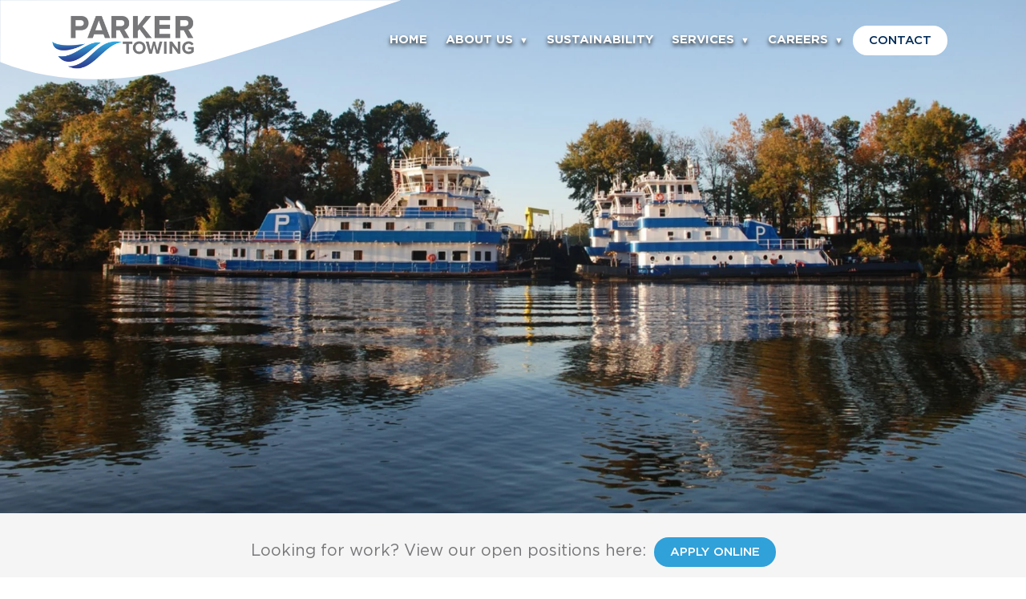

--- FILE ---
content_type: text/html; charset=utf-8
request_url: https://www.parkertowing.com/
body_size: 5612
content:
<!DOCTYPE html>
<html lang="en">
  <head>
    <meta name="viewport" content="width=device-width, initial-scale=1, shrink-to-fit=no">
    <meta http-equiv="content-type" content="text/html; charset=UTF-8">
    <title>Parker Towing Company</title>
    
<link rel="apple-touch-icon" sizes="180x180" href="https://res.cloudinary.com/caboose/image/upload/c_scale,f_png,h_180,q_auto:good,w_180/v1634050779/caboose/favicons/1233_thumb.png?_a=BACAGSBn">
	<link rel="icon" type="image/png" sizes="32x32" href="https://res.cloudinary.com/caboose/image/upload/c_scale,f_png,h_32,q_auto:good,w_32/v1634050779/caboose/favicons/1233_thumb.png?_a=BACAGSBn">
	<link rel="icon" type="image/png" sizes="16x16" href="https://res.cloudinary.com/caboose/image/upload/c_scale,f_png,h_16,q_auto:good,w_16/v1634050779/caboose/favicons/1233_thumb.png?_a=BACAGSBn">
	<meta name="msapplication-TileColor" content="#002a58">
	<meta name="theme-color" content="#002a58">

    <!-- Google Tag Manager -->
<script>(function(w,d,s,l,i){w[l]=w[l]||[];w[l].push({'gtm.start':
new Date().getTime(),event:'gtm.js'});var f=d.getElementsByTagName(s)[0],
j=d.createElement(s),dl=l!='dataLayer'?'&l='+l:'';j.async=true;j.src=
'https://www.googletagmanager.com/gtm.js?id='+i+dl;f.parentNode.insertBefore(j,f);
})(window,document,'script','dataLayer','GTM-TT2MVXD');</script>
<!-- End Google Tag Manager -->


<script src="https://cdn.jsdelivr.net/npm/swiper@11/swiper-bundle.min.js"></script>
<script src="https://cdn.jsdelivr.net/npm/@fancyapps/ui/dist/fancybox.umd.js"></script>
<link rel="stylesheet" href="https://cdn.jsdelivr.net/npm/swiper@11/swiper-bundle.min.css">
<link rel="stylesheet" href="https://cdn.jsdelivr.net/npm/@fancyapps/ui/dist/fancybox.css">
    <meta property="og:site_name" content="Parker Towing">
    <meta property="og:type" content="website">
    <meta name="twitter:card" content="summary">
    
    <meta name="robots" content="index, follow">
      <link rel="preconnect" href="https://assets.caboosecms.com">
      <link rel="preconnect" href="https://res.cloudinary.com">
      <meta property="og:url" content="https://www.parkertowing.com">
      <link rel="canonical" href="https://www.parkertowing.com">
      <meta property="og:description" content="Parker Towing Company, a family owned company, is one of the largest barge lines in the United States, operating a fleet of towboats and over 400 open and covered hopper barges as well as a fleet of 30,000 BBL tank barges.">
      <meta name="description" content="Parker Towing Company, a family owned company, is one of the largest barge lines in the United States, operating a fleet of towboats and over 400 open and covered hopper barges as well as a fleet of 30,000 BBL tank barges.">
      <meta property="og:image" content="https://placehold.co/1200x630">
    <meta property="og:title" content="Parker Towing Company">
    
    
          <link rel='stylesheet' type='text/css' media='all' href="https://assets.caboosecms.com/assets/themes/theme_677_site_1233-Cx7rulh2yD3tuzmoFJSs9w.css" />
      <link rel='stylesheet' type='text/css' media='all' href="https://assets.caboosecms.com/assets/pages/page_11602_9wuIa14WIqfkKdyMfgJv3A.css" />
      
    
    
    
    
    
				

<style>

#block_1670672 {
text-align: inherit;
}



</style>

		<style>
		#block_1670660 {
			background-color:transparent;
			text-align: left;
				flex: 1;
			
		}
		#block_1670660 > .overlay {
			background-color:transparent;
			opacity:0.0;
		}
		#block_1670660 > .content_body,
		#block_1670660 > .table > .table-cell >.content_body {
			padding:10px 10px 10px 10px;
		}
			@media all and (max-width: 800px) { #block_1670660 {  order: 0; } }
		</style>
<style>
</style>
<style>
#block_1670626 {
	padding: 0;
	background-color: transparent;
}
#block_1670626 > .flexbox, #block_1670626 > .constrain > .flexbox {
	-webkit-justify-content: space-around;
	justify-content: space-around;
	-webkit-align-items: stretch;
	align-items: stretch;
}
#block_1670626 > .flexbox > .flex-grid-unit, #block_1670626 > .constrain > .flexbox > .flex-grid-unit {
	margin-right: 10px;
}
#block_1670626 > .flexbox > .flex-grid-unit:last-of-type, #block_1670626 > .constrain > .flexbox > .flex-grid-unit:last-of-type {
	margin-right: 0;
}
@media all and (max-width: 800px) {
	#block_1670626 > .flexbox, #block_1670626 > .constrain > .flexbox {
		-webkit-flex-direction: column;
		flex-direction: column;
	}
	#block_1670626 > .flexbox > .flex-grid-unit, #block_1670626 > .constrain > .flexbox > .flex-grid-unit {
		margin-right: 0;
		margin-bottom: 10px;
		-webkit-box-flex:0 1 auto !important;
	  -moz-box-flex: 0 1 auto !important;
	  -webkit-flex: 0 1 auto !important;
	  -ms-flex: 0 1 auto !important;
	  flex: 0 1 auto !important;
	  width: 100%;
	}
	#block_1670626 > .flexbox > .flex-grid-unit:last-of-type, #block_1670626 > .constrain > .flexbox > .flex-grid-unit:last-of-type {
		margin-bottom: 0;
	}
}
</style>

    <meta name="csrf-param" content="authenticity_token" />
<meta name="csrf-token" content="pU9OoG9Z6PZmtRVkQq7Loay4r8Rh4hmece5wVS7s4ijAvJn9X5f/aATitwxddcuMR0q2rs4oJ1uG8dmbvRBP7g==" />

    
  </head>
  <body >
      <!-- Google Tag Manager (noscript) -->
<noscript><iframe src="https://www.googletagmanager.com/ns.html?id=GTM-TT2MVXD"
height="0" width="0" style="display:none;visibility:hidden"></iframe></noscript>
<!-- End Google Tag Manager (noscript) -->

        <div class="delay-show">
    <div id="mmenu">
      <ul class="top-ul">
        <li><a href="/" title="Home">Home</a></li>
          <li><a title="About Us" data-id="11603" href="/about">About Us</a></li>
          <li><a title="Sustainability" data-id="11682" href="/sustainability">Sustainability</a></li>
          <li><span data-id='11687'>Services</span></li>
          <li><a title="Careers" data-id="11618" href="/careers">Careers</a></li>
      </ul>
    </div>
  </div>

    <div class="container home" id="block_1670487">
      
<div class="header-wrapper normal" id="block_1670490">
		

<header class="main standard " id="block_1670502">
  <a class="logo-link" href="/">&nbsp;</a>
  <div class="inner">
    <nav class="reveal">
      <ul class="top-ul">
        <li><a href="/">Home</a></li>
        
        
          <li class="top-li  has-children"><a title='About Us' data-id='11603' href='/about'>About Us</a></li>
        
          <li class="top-li "><a title='Sustainability' data-id='11682' href='/sustainability'>Sustainability</a></li>
        
          <li class="top-li right has-children"><span  data-id='11687'>Services</span></li>
        
          <li class="top-li right has-children"><a title='Careers' data-id='11618' href='/careers'>Careers</a></li>
        
        <li class="button">
          <a href="/contact-us" class="btn white">Contact</a>
          <!--<ul class='social-links'><li><a href='https://www.facebook.com/216498185217932' target='_blank' rel='noopener' title='Facebook' aria-label='Facebook' class='icon-facebook white'></a></li><li><a href='https://www.linkedin.com/company/parker-towing-co/' target='_blank' rel='noopener' title='Linkedin' aria-label='Linkedin' class='icon-linkedin white'></a></li></ul>-->
        </li>
      </ul>
    </nav>
    <a id="menu-icon" class="cmn-toggle-switch cmn-toggle-switch__htx conceal" href="#mmenu" title="Menu">
      <span>toggle menu</span>
    </a>
  </div>
</header>

</div>

      
<div class="content_wrapper home" id='block_1670488'>
  <div class="content_body home-content ">
        <div class="container2-block  video " id="block_1670510"><div class="hold" id="hold_1670510"  ><div class="outer lazyload" id="outer_1670510" data-bg="https://res.cloudinary.com/caboose/image/upload/c_scale,f_auto,q_auto:best,w_1800/v1/caboose/media/10877996_381_ptc_dock_2_50_pct_huge_original.png"  ><div class="table"><div class="table-cell"><div id="ov_1670510"  class="overlay"></div><div class="iframe-holder"><video id="background_video" loop muted></video></div><div id="inner_1670510" class="inner center default"  ></div></div></div></div></div></div>
        <div class="container2-block   " id="block_1670714"><div class="hold" id="hold_1670714"  ><div class="outer " id="outer_1670714"   ><div id="ov_1670714"  class="overlay"></div><div id="inner_1670714" class="inner center default"  ><div class="richtext-block hasrt" id='block_1670800'><div id="rt_1670800" class="rtedit" data-rtid="1670800"><p><strong>Looking for work?</strong> View our open positions here:</p></div></div><div class="button-block-wrapper" id="block_1670801" ><a href="/careers" data-pid="11618" target="_self" title="APPLY ONLINE" class="btn alternate">APPLY ONLINE</a></div></div></div></div></div>
        <div class="container2-block   " id="block_1670728"><div class="hold" id="hold_1670728"  ><div class="outer " id="outer_1670728"   ><div id="ov_1670728"  class="overlay"></div><div id="inner_1670728" class="inner center default"  ><div id="block_1670959" class="hasrt heading-wrap  rs " ><h2 data-rtid="1670968" id="rt_1670959" class='rtedit heading-block ' >
				Parker Towing Company
		</h2></div><div class="flex-grid-container " id="block_7780827" ><div class="constrain"><div class="flexbox content_body" ><div class="flex-grid-unit   " id="block_7780837"  ><div class="overlay" ></div><div class="content_body"><div class="richtext-block hasrt" id='block_1670985'><div id="rt_1670985" class="rtedit" data-rtid="1670985"><p style="text-align:left">Parker Towing Company, a family-owned business, is a fully diversified marine transportation company operating in the U.S. With decades of experience, we provide comprehensive logistics and transportation solutions across inland waterways. Our cargo affreightment services and barge fleet ensure the safe and efficient movement of bulk commodities, including steel, aggregates, coal, forest products, grain, cement, asphalt, and petroleum products.</p></div></div></div></div><div class="flex-grid-unit   " id="block_7780849"  ><div class="overlay" ></div><div class="content_body"><div class="richtext-block hasrt" id='block_7780881'><div id="rt_7780881" class="rtedit" data-rtid="7780881"><ul><li><h4>Cargo Affreightment Service</h4></li><li><h4>Tank Barge Fleet</h4></li><li><h4>Towing Services</h4></li><li><h4>Long-haul&nbsp;and Regional Movements</h4></li><li><h4>Fleeting</h4></li><li><h4>Shifting</h4></li><li><h4>Harbor Services</h4></li></ul></div></div></div></div></div></div></div><div  class="image-block-holder" id="block_1674883" ><img class="lazyload" data-src="https://res.cloudinary.com/caboose/image/upload/c_scale,f_auto,q_auto:best/v1/caboose/media/10879260_dock2x_huge.jpg" alt="Image"  /></div><div class="richtext-block hasrt" id='block_1671338'><div id="rt_1671338" class="rtedit" data-rtid="1671338"><p style="text-align:left">We also offer towing services, including long-haul and regional movements, as well as fleeting, shifting, and harbor services. With our tank barge operations, we specialize in the transport of liquid cargo, maintaining strict safety and environmental standards. Our stevedoring operations span multiple terminals across Alabama and Tennessee to provide efficient cargo handling and storage, while linking barge, truck, and rail transport for a wide range of dry bulk commodities. In addition to our transportation services, we operate a full-service machine shop in the Mobile, Alabama area. Whistler Machine Works offers maintenance, repair, and fabrication solutions for the marine and manufacturing industries.</p></div></div></div></div></div></div>
        <div class="flex-grid-container " id="block_1671381" ><div class="constrain"><div class="flexbox content_body" ><div class="flex-grid-unit   " id="block_1671391"  ><div class="overlay" ></div><div class="table"><div class="table-cell"><div class="content_body"><div  class="image-block-holder" id="block_1671473" ><img class="lazyload" data-src="https://res.cloudinary.com/caboose/image/upload/c_scale,f_auto,q_auto:best/v1/caboose/media/10879078_carrier_program2x_large.jpg" alt="Image"  /></div><div class="richtext-block hasrt" id='block_1671509'><div id="rt_1671509" class="rtedit" data-rtid="1671509"><h4 style="text-align:center"><span style="color:#30a1d9">American Waterways Operators&nbsp; Responsible Carrier</span></h4><p>We love the blue of our rivers, but we love a green environment too! And everyday we work to protect them both. Parker Towing Company is a certified member of The American Waterways Operators: Responsible Carrier Program.</p></div></div></div></div></div></div><div class="flex-grid-unit   " id="block_1671749"  ><div class="overlay" ></div><div class="table"><div class="table-cell"><div class="content_body"><div  class="image-block-holder" id="block_1671774" ><img class="lazyload" data-src="https://res.cloudinary.com/caboose/image/upload/c_scale,f_auto,q_auto:best/v1/caboose/media/10879076_pushing_forward2x_large.jpg" alt="Image"  /></div><div class="richtext-block hasrt" id='block_1671795'><div id="rt_1671795" class="rtedit" data-rtid="1671795"><h4 style="text-align:center"><span style="color:#30a1d9">Parker Towing:&nbsp;<br />
Pushing Forward</span></h4><p>Maintaining its position as the premier barge line, Parker Towing knows that quality service has never been more essential to business success than it is today. Click the image above to view Parker Towing videos and media.</p></div></div></div></div></div></div><div class="flex-grid-unit   " id="block_1671746"  ><div class="overlay" ></div><div class="table"><div class="table-cell"><div class="content_body"><div  class="image-block-holder" id="block_1671767" ><img class="lazyload" data-src="https://res.cloudinary.com/caboose/image/upload/c_scale,f_auto,q_auto:best/v1/caboose/media/10879075_employee_safety2x_large.jpg" alt="Image"  /></div><div class="richtext-block hasrt" id='block_1671790'><div id="rt_1671790" class="rtedit" data-rtid="1671790"><h4 style="text-align:center"><span style="color:#30a1d9">Commitment to Employee&nbsp;<br />
Safety &amp; Training</span></h4><p>Our goal is always Zero Injuries. On-going training, employee ownership in the process, innovative programs, and management commitment continue to make Parker Towing one of the safest barge lines in the industry.</p></div></div></div></div></div></div></div></div></div>
  </div>
</div>

      	<div class="footer-wrapper" id="block_1670489">
	  <footer class="main">
	    <div class="constrain">
	      <div class="content_body">
	          
<div class="flex-grid-container " id="block_1670626" >
	<div class="constrain">
		<div class="flexbox content_body" >
			    <div class="flex-grid-unit   " id="block_1670636"  ><div class="overlay" ></div><div class="content_body"><div  class="image-block-holder" id="block_1670648" ><a class="img-link" href="/" ><img class="lazyload" data-src="https://res.cloudinary.com/caboose/image/upload/c_scale,f_auto,q_auto:best/v1/caboose/media/10878360_white_logo_large.png" alt="Image"  /></a></div></div></div>
			    
	<div class="flex-grid-unit   " id="block_1670660"  >
		<div class="overlay" ></div>
		
			<div class="content_body">
		    

<div  class="subnavigation-block dynamic vertical-list " id="block_1670672">
	
		<ul style="padding:0;">
			
				<li><a href="/"  class="">Home</a></li>
			
			
				<li><a href="/about"  class="">About Us</a></li>
			
				<li><a href="/sustainability"  class="">Sustainability</a></li>
			
				<li><a href="/services"  class="">Services</a></li>
			
				<li><a href="/careers"  class="">Careers</a></li>
			
			
		</ul>
	
</div>



		    <div class="social-icons-block" id="block_1692131" ><ul class='social-links'><li><a href='https://www.facebook.com/216498185217932' target='_blank' rel='noopener' title='Facebook' aria-label='Facebook' class='icon-facebook white'></a></li><li><a href='https://www.linkedin.com/company/parker-towing-co/' target='_blank' rel='noopener' title='Linkedin' aria-label='Linkedin' class='icon-linkedin white'></a></li></ul></div>
		  </div>
		
	</div>





			    <div class="flex-grid-unit   " id="block_1670682"  ><div class="overlay" ></div><div class="content_body"><div class="contact-info-block hasrt Simple" id="block_1670694"><div class="constrain"><h5>Contact Us</h5><div class="flexbox"><div class="unit"><span class="icon-location"></span><!--<h5>Address</h5>--><address><span>PO Box 20908 </br> Tuscaloosa, AL 35402</span><span>1001 3rd Street </br> Northport, AL 35476</span><span></span></address></div><div class="unit"><span class="icon-phone"></span><h5>T</h5><span class="reveal"><b>(205)349-1677</b></span><a class="conceal" href="tel:(205)349-1677"><b>(205)349-1677</b></a><p class="fax"><strong>F: </strong><b>(205)758-0061</b></p></div><div class="unit"><span class="icon-mail"></span><h5>E</h5><a class="email" href="/cdn-cgi/l/email-protection#83eaede5ecc3f3e2f1e8e6f1f7ecf4eaede4ade0ecee"><b><span class="__cf_email__" data-cfemail="721b1c141d32021300191700061d051b1c155c111d1f">[email&#160;protected]</span></b></a></div></div></div></div></div></div>
		</div>
	</div>
</div>



	      </div>
	    </div>
	  </footer>
		  <section class="nine">
		    <div class="constrain">
		    		<p class="copyright">Copyright &copy; 2026 Parker Towing.</p>
		      <span>Site designed, built and loved by:</span>
		      <a href="/website-design-and-development"  target="_parent" title="The Nine"><svg class="nine-logo-svg" xmlns="http://www.w3.org/2000/svg" xmlns:xlink="http://www.w3.org/1999/xlink" version="1.1" x="0px" y="0px" viewBox="0 0 274 119" enable-background="new 0 0 274 119" xml:space="preserve"><style>.style0{stroke:#000000;stroke-width:8;stroke-miterlimit:10;fill:none;}</style><g><polygon points="267.3,7 267.3,113 36,113 6.7,83.7 6.7,7" class="style0"/><g><polygon points="85.6,31.5 85.6,88.5 78.7,88.5 42.5,52.4 42.5,84.7 31.1,73.2 31.1,31.5 38,31.5 74.2,67.6 74.2,31.5"/></g><g><rect x="101.4" y="31.5" width="11.4" height="57.1"/></g><g><polygon points="182.7,31.5 182.7,88.5 175.8,88.5 139.7,52.4 139.7,88.5 128.2,88.5 128.2,31.5 135.1,31.5 171.3,67.6 171.3,67.6 171.3,31.5"/></g><g><polygon points="209.8,42 209.8,54.3 237,54.3 237,64.9 209.8,64.9 209.8,78 242.9,78 242.9,88.5 198.4,88.5 198.4,31.5 242.9,31.5 242.9,42"/></g></g></svg></a>
		    </div>
		  </section>
	</div>
  
    </div>
        <script data-cfasync="false" src="/cdn-cgi/scripts/5c5dd728/cloudflare-static/email-decode.min.js"></script><script src="https://assets.caboosecms.com/assets/caboose/application-1f8fbd9374426fb3c0f4aa05c04d2d51e52d50e906fae5d792c0edffeb8629b6.js.gz"></script>
      <script src="//cabooseit.s3.amazonaws.com/assets/bideo.js"></script>
      <script src="https://assets.caboosecms.com/assets/themes/theme_677_site_1233_wM1ya5FMZvjsbUeR8jq3VA.js"></script>
    
    
    
      <script src="https://assets.caboosecms.com/assets/pages/page_11602_ocdz0B76pUkdUROjff7jww.js"></script>
      
    
    

    
    <script type="application/ld+json">{"@context":"http://schema.org","@type":"Organization","name":"Parker Towing","url":"https://www.parkertowing.com","sameAs":["https://www.facebook.com/216498185217932"]}</script>
    
  <script defer src="https://static.cloudflareinsights.com/beacon.min.js/vcd15cbe7772f49c399c6a5babf22c1241717689176015" integrity="sha512-ZpsOmlRQV6y907TI0dKBHq9Md29nnaEIPlkf84rnaERnq6zvWvPUqr2ft8M1aS28oN72PdrCzSjY4U6VaAw1EQ==" data-cf-beacon='{"version":"2024.11.0","token":"ff0ec5c9bf564e839516b1e407c42218","r":1,"server_timing":{"name":{"cfCacheStatus":true,"cfEdge":true,"cfExtPri":true,"cfL4":true,"cfOrigin":true,"cfSpeedBrain":true},"location_startswith":null}}' crossorigin="anonymous"></script>
</body>
</html>




--- FILE ---
content_type: text/css
request_url: https://assets.caboosecms.com/assets/themes/theme_677_site_1233-Cx7rulh2yD3tuzmoFJSs9w.css
body_size: 15196
content:
@font-face{font-family:"body-font";src:url(//assets.caboosecms.com/caboose_fonts/18_woff2.woff2?1591371285) format("woff2"),url(//assets.caboosecms.com/caboose_fonts/18_woff.WOFF?1557855858) format("woff"),url("https://assets.caboosecms.com/assets/fonts/gotham-book.ttf") format("truetype");font-weight:normal;font-style:normal;font-display:swap}@font-face{font-family:"body-font";src:url(//assets.caboosecms.com/caboose_fonts/80_woff2.woff2?1591371296) format("woff2"),url(//assets.caboosecms.com/caboose_fonts/80_woff.WOFF?1557855889) format("woff"),url("https://assets.caboosecms.com/assets/fonts/gotham-bold.ttf") format("truetype");font-weight:bold;font-style:normal;font-display:swap}@font-face{font-family:"heading-font";src:url(//assets.caboosecms.com/caboose_fonts/2831_woff2.woff2?1704826885) format("woff2"),url(//assets.caboosecms.com/caboose_fonts/2831_woff.woff?1590067736) format("woff"),url(//assets.caboosecms.com/caboose_fonts/2831_ttf.ttf?1590067728) format("truetype");font-weight:normal;font-style:normal;font-display:swap}@font-face{font-family:"body-font";src:url("https://fonts.gstatic.com/s/roboto/v16/hcKoSgxdnKlbH5dlTwKbow.ttf") format("truetype");font-weight:normal;font-style:italic;font-display:swap}@font-face{font-family:"body-font";src:url("https://fonts.gstatic.com/s/roboto/v16/owYYXKukxFDFjr0ZO8NXh6CWcynf_cDxXwCLxiixG1c.ttf") format("truetype");font-weight:bold;font-style:italic;font-display:swap}@font-face{font-family:"button-font";src:url(//assets.caboosecms.com/caboose_fonts/17_woff2.woff2?1591371290) format("woff2"),url(//assets.caboosecms.com/caboose_fonts/17_woff.WOFF?1557855875) format("woff"),url("https://assets.caboosecms.com/assets/fonts/gotham-medium.ttf") format("truetype");font-weight:normal;font-style:normal;font-display:swap}@font-face{font-family:"custom1-font";src:url(//assets.caboosecms.com/caboose_fonts/17_woff2.woff2?1591371290) format("woff2"),url(//assets.caboosecms.com/caboose_fonts/17_woff.WOFF?1557855875) format("woff"),url("https://assets.caboosecms.com/assets/fonts/gotham-medium.ttf") format("truetype");font-weight:normal;font-style:normal;font-display:swap}@font-face{font-family:"custom2-font";src:url(//assets.caboosecms.com/caboose_fonts/80_woff2.woff2?1591371296) format("woff2"),url(//assets.caboosecms.com/caboose_fonts/80_woff.WOFF?1557855889) format("woff"),url("https://assets.caboosecms.com/assets/fonts/gotham-bold.ttf") format("truetype");font-weight:normal;font-style:normal;font-display:swap}:root{--color-main: #002a58;--color-alt: #30a1d9;--color-light: #e0e0e0;--color-dark: #151515;--font-body: normal normal 1em 'body-font', sans-serif;--font-family-body: 'body-font';--font-body-family: 'body-font';--font-body-weight: normal;--font-body-style: normal;--font-body-bold: normal bold 1em 'body-font', sans-serif;--font-family-body-bold: 'body-font';--font-body-bold-family: 'body-font';--font-body-bold-weight: normal;--font-body-bold-style: normal;--font-body-italic: normal normal 1em 'body-font', sans-serif;--font-family-body-italic: 'body-font';--font-body-italic-family: 'body-font';--font-body-italic-weight: normal;--font-body-italic-style: normal;--font-body-bold-italic: italic bold 1em 'body-font', sans-serif;--font-family-body-bold-italic: 'body-font';--font-body-bold-italic-family: 'body-font';--font-body-bold-italic-weight: normal;--font-body-bold-italic-style: normal;--font-heading: normal normal 1em 'heading-font', sans-serif;--font-family-heading: 'heading-font';--font-heading-family: 'heading-font';--font-heading-weight: normal;--font-heading-style: normal;--font-button: normal normal 1em 'button-font', sans-serif;--font-family-button: 'button-font';--font-button-family: 'button-font';--font-button-weight: normal;--font-button-style: normal;--font-custom-1: normal normal 1em 'custom1-font', sans-serif;--font-family-custom-1: 'custom1-font';--font-custom-1-family: 'custom1-font';--font-custom-1-weight: normal;--font-custom-1-style: normal;--font-custom-2: normal normal 1em 'custom2-font', sans-serif;--font-family-custom-2: 'custom2-font';--font-custom-2-family: 'custom2-font';--font-custom-2-weight: normal;--font-custom-2-style: normal;--font-custom-3: normal normal 1em 'custom3-font', sans-serif;--font-family-custom-3: 'custom3-font';--font-custom-3-family: 'custom3-font';--font-custom-3-weight: normal;--font-custom-3-style: normal;--padding-large: 120px;--padding-large-mobile: 60px;--padding-medium: 80px;--padding-medium-mobile: 48px;--padding-small: 48px;--padding-small-mobile: 24px;--side-padding: 60px;--side-padding-mobile: 16px}@media all and (min-width: 800px){.conceal{display:none !important}}@media all and (max-width: 800px){.conceal{display:inherit}}@media all and (min-width: 800px){.reveal{display:inherit}}@media all and (max-width: 800px){.reveal{display:none !important}}@media all and (min-width: 800px){.reveal-m{display:inherit}}@media all and (max-width: 800px){.reveal-m{display:none !important}}@media all and (min-width: 800px) and (max-width: 1100px){.reveal-m{display:none !important}}.container.subpage .footer-wrapper .new_block_link{display:none}.footer-wrapper{overflow:hidden;clear:both}.footer-wrapper footer.main{height:auto;background-color:#002a58;font:normal normal 1em "body-font",sans-serif;font-size:15px;color:#fff;text-align:center;padding:90px 0}.footer-wrapper footer.main .constrain{height:auto}.footer-wrapper footer.main ul.social-links li a:hover{color:#30a1d9}.footer-wrapper .nine{padding:10px 0;background-color:#fff;color:#000}.footer-wrapper .nine .constrain{display:flex;width:100%;justify-content:flex-end;align-items:center}@media all and (max-width: 800px){.footer-wrapper .nine .constrain{flex-wrap:wrap;justify-content:center}}.footer-wrapper .nine a{display:block;width:60px;height:30px;flex:0 0 60px;text-decoration:none}.footer-wrapper .nine a .nine-logo-svg{width:60px;height:30px;fill:#000}.footer-wrapper .nine a .nine-logo-svg polygon{stroke:#000}.footer-wrapper .nine a:hover .nine-logo-svg{fill:#30a1d9}.footer-wrapper .nine a:hover .nine-logo-svg polygon{stroke:#30a1d9}.footer-wrapper .nine p.copyright{font-size:12px;text-align:left;flex:1}@media all and (max-width: 800px){.footer-wrapper .nine p.copyright{flex:0 0 100%;margin-bottom:5px;text-align:center}}.footer-wrapper .nine span{display:block;margin-right:6px;font-size:11px;flex:0 1 auto}.calendar-wrapper{width:95%;max-width:1000px;margin:0 auto;padding:20px 0}.calendar-wrapper .fc-left h2{color:#151515;font-weight:normal;font-size:20px;padding-left:1px}@media all and (max-width: 800px){.calendar-wrapper .fc-left h2{font-size:15px}}.calendar-wrapper .fc-day-grid-event{cursor:pointer;padding:3px 3px 2px 3px}.calendar-wrapper .fc-button:focus{outline-width:0}.calendar-wrapper .fc-toolbar .fc-left{position:relative;top:15px}@media all and (max-width: 800px){.calendar-wrapper .fc-toolbar .fc-left{top:19px;left:3px}}.calendar-wrapper .fc th{padding-top:4px}.calendar-wrapper .calendar-selector{text-align:center;margin:0 auto 10px auto}.calendar-wrapper .calendar-selector a{font-size:14px;padding:4px 15px;margin:0 4px;background:#002a58;color:#fff;display:inline-block;border-radius:4px;text-decoration:none}.calendar-wrapper .calendar-selector a:hover{color:#fff}.calendar-wrapper .calendar-selector a.icon-shown.false{display:none}.calendar-wrapper .calendar-selector a.icon-hidden.true{display:inline-block}.calendar-wrapper .calendar-selector a.icon-hidden{display:none;background-color:#989898 !important}.calendar-wrapper .calendar-selector a.icon-hidden .text{text-decoration:line-through}@media all and (max-width: 800px){.calendar-wrapper .calendar-selector{top:-20px}}.fullscreen-overlay{background:rgba(0,42,88,0.8);display:none;position:fixed;top:0;left:0;width:100%;height:100%;z-index:1000}.fullscreen-overlay .modal-wrapper{text-align:center;padding:20px 0}.fullscreen-overlay .modal-wrapper .modal{background:#fff;border-radius:14px;max-width:600px;width:94%;margin:0 auto 0;position:relative;padding:30px;color:#151515;max-height:calc(100vh - 40px);overflow-y:scroll}.fullscreen-overlay .modal-wrapper .modal .event-title{margin-bottom:10px}.fullscreen-overlay .modal-wrapper .modal .event-location{margin-bottom:10px;color:#444;font-size:1em}.fullscreen-overlay .modal-wrapper .modal .event-date{margin-bottom:0;font-size:1em}.fullscreen-overlay .modal-wrapper .modal .event-content{margin-top:10px}.fullscreen-overlay .modal-wrapper .modal .icon-close{color:#002a58;position:absolute;top:10px;right:10px;font-size:28px;cursor:pointer;text-decoration:none}.fullscreen-overlay .modal-wrapper .modal .icon-close:hover{color:#002246}@media all and (max-width: 800px){.fullscreen-overlay .modal-wrapper .modal .icon-close{font-size:20px}}.fullscreen-overlay .modal-wrapper .modal .modal-title{color:#151515;margin:0 0 15px 0}.post-details-wrapper{padding:40px 0}.post-details-wrapper .main-post-content{max-width:800px;margin:0 auto;padding:0 20px}.post-details-wrapper .main-post-content .post-image{display:block;margin:0 auto 20px auto;max-height:500px}.post-details-wrapper .main-post-content .header{text-align:center}.post-details-wrapper .main-post-content .header h2{margin-bottom:5px;font-size:1.6em}.post-details-wrapper .main-post-content .header h3{color:#444;font-size:1.2em;margin-bottom:5px}.post-details-wrapper .main-post-content .header h4{color:#8a8a8a;font-size:1em;font-style:italic;margin-bottom:5px}.post-details-wrapper .main-post-content .header h6{font-size:1em;margin-bottom:0}.post-details-wrapper .main-post-content .share-buttons{margin:20px 0;text-align:center}.post-details-wrapper .main-post-content .share-buttons a{font-size:25px;margin-right:5px}.post-details-wrapper .main-post-content .share-buttons a:last-of-type{margin-right:0}.post-details-wrapper .main-post-content .post-body{padding:0 20px}.post-details-wrapper .main-post-content .post-body .richtext-block{padding:0}.subnavigation-block.horizontal-buttons ul li,.subnavigation-block.horizontal-list ul li{margin:0 5px;display:inline-block}.subnavigation-block.horizontal-buttons ul li:last-of-type,.subnavigation-block.horizontal-list ul li:last-of-type{margin:0}.subnavigation-block.vertical-buttons ul li,.subnavigation-block.vertical-list ul li{margin:0 0 10px 0;display:block;line-height:1.5em}.subnavigation-block.vertical-buttons ul li:last-of-type,.subnavigation-block.vertical-list ul li:last-of-type{margin:0}.subnavigation-block.sep.horizontal-list ul li{margin:0}.subnavigation-block.sep.horizontal-list ul li::after{display:inline-block;padding:0 8px 0 10px}.subnavigation-block.sep.horizontal-list ul li:last-of-type::after{display:none}.subnavigation-block ul li a:not(.btn){color:#002a58;text-decoration:none}.subnavigation-block ul li a:not(.btn):hover{color:#30a1d9}footer.main .subnavigation-block ul li{color:#fff}footer.main .subnavigation-block ul li a:not(.btn){color:#fff}footer.main .subnavigation-block ul li a:not(.btn):hover{color:#30a1d9}.contact-info-block .constrain .flexbox .unit{flex:1;text-align:center;padding:0 15px}.contact-info-block .constrain .flexbox .unit span[class^="icon-"]{display:block;color:#002a58;margin:0 auto;font-size:32px}.contact-info-block .constrain .flexbox .unit h5{margin:10px 0}.contact-info-block .constrain .flexbox .unit address span{display:block;line-height:1.5em}.contact-info-block .constrain .flexbox .unit address span:nth-child(2){margin-top:10px}.contact-info-block .constrain .flexbox .unit a{display:inline-block;text-decoration:none;color:#fff}.contact-info-block .constrain .flexbox .unit a:hover{color:#30a1d9}.contact-info-block .constrain .flexbox .unit .fax{margin-top:10px}.contact-info-block.Horizontal{flex-direction:row}@media all and (max-width: 800px){.contact-info-block.Horizontal .unit{margin-bottom:30px}.contact-info-block.Horizontal .unit:last-of-type{margin-bottom:0}}@media all and (min-width: 800px){.contact-info-block.Horizontal.Boxes .unit{margin:0 5px}}@media all and (max-width: 800px){.contact-info-block.Horizontal.Boxes .unit{margin-bottom:10px}.contact-info-block.Horizontal.Boxes .unit:last-of-type{margin-bottom:0}}.contact-info-block.Vertical .constrain .flexbox{flex-direction:column}.contact-info-block.Vertical .constrain .flexbox .unit{margin-bottom:30px}.contact-info-block.Vertical .constrain .flexbox .unit:last-of-type{margin-bottom:0}.contact-info-block.Vertical.Boxes .constrain .flexbox .unit{margin-bottom:10px}.contact-info-block.Vertical.Boxes .constrain .flexbox .unit:last-of-type{margin-bottom:0}.contact-info-block.Boxes .constrain>h3{background:#002a58;color:#fff;margin:0 5px 10px 5px;padding:10px 2% 5px 2%;text-transform:uppercase;font-size:1.4em}.contact-info-block.Boxes .constrain .flexbox .unit{background-color:#efefef;border:1px solid #c7c7c7;padding:20px}.contact-info-block.Boxes.Vertical .constrain>h3{margin:0 0 10px 0}.contact-info-block.Simple .constrain{padding:0}.contact-info-block.Simple .constrain .flexbox{display:block;width:100%}.contact-info-block.Simple .constrain .flexbox .unit{margin-bottom:12px;padding:0;text-align:inherit;display:block}.contact-info-block.Simple .constrain .flexbox .unit span[class^="icon-"]{display:none}.contact-info-block.Simple .constrain .flexbox .unit .fax{margin-top:0px}.contact-info-block.Simple .constrain .flexbox .unit h5{display:inline-block;font:normal normal 1em "body-font",sans-serif;font-weight:bold;margin:0 1px 2px 0}.contact-info-block.Simple .constrain .flexbox .unit h5::after{content:":";margin-right:0.3ch}.contact-info-block.Simple .constrain .flexbox .unit .reveal{display:inline-block}.contact-info-block.Simple .constrain .flexbox .unit:nth-child(n+2){margin-bottom:2px}.contact-info-block.Simple .constrain .flexbox .unit:last-of-type{margin-bottom:0}.staff-block{padding:10px 2%;max-width:1300px;margin:0 0 0 auto;margin-bottom:30px}.staff-block:last-of-type{margin-bottom:0}@media all and (min-width: 200px) and (max-width: 1150px){.staff-block .flexbox{flex-direction:column}}.staff-block .photo{flex:0 0 25%}.staff-block .photo img{display:block}@media all and (min-width: 550px) and (max-width: 1150px){.staff-block .photo img{max-height:550px;margin:0 auto}}@media all and (max-width: 550px){.staff-block .photo img{max-height:400px;margin:0 auto}}.staff-block .text{flex:1;padding:10px 0px 10px 4%}@media all and (min-width: 200px) and (max-width: 1150px){.staff-block .text{text-align:center;padding:20px 0px}}.staff-block .text .name-wrap{position:relative;margin-bottom:4px;text-align:left}.staff-block .text .name-wrap .name{display:inline-block;margin:0;color:#30a1d9}@media all and (max-width: 800px){.staff-block .text .name-wrap .name{display:block;margin:0 0 4px 0}}.staff-block .text .title{opacity:0.8;text-align:left;color:#151515}.staff-block .text p{margin-bottom:4px}.staff-block .text p:last-of-type{margin-bottom:0}.staff-block .text p a{color:#002a58;text-decoration:none;display:inline-block}.staff-block .text p a:hover{color:#30a1d9}.staff-block .text .bio{margin-top:10px;font-size:15px}.staff-block .text .bio p{line-height:2em}@media all and (min-width: 1200px) and (max-width: 1385px){.staff-block .text .bio p{font-size:15px;line-height:1.7em}}@media all and (min-width: 200px) and (max-width: 1255px){.staff-block .text .bio p{font-size:14px;line-height:1.7em}}.staff-block.no-photo .text{text-align:center}.spacer-block{clear:both}body.editing .spacer-block{border:1px dashed #e8e8e8;min-height:35px;position:relative}body.editing .spacer-block::before{content:"Spacer Block";font-family:"Arial", sans-serif;color:gray;font-size:10px;position:absolute;left:0;top:6px;width:100%;text-align:center;line-height:1em}.news-list-block h3{margin-bottom:20px}@media all and (max-width: 800px){.news-list-block h3{padding:0 2%}}.news-list-block .post-unit{clear:both;margin-bottom:30px}@media all and (max-width: 800px){.news-list-block .post-unit{margin-bottom:40px}}.news-list-block .post-unit:last-of-type{margin-bottom:0}.news-list-block .post-unit .image-holder{width:24%;min-height:168px;float:left;display:block;text-decoration:none}.news-list-block .post-unit .image-holder img{display:block}@media all and (max-width: 800px){.news-list-block .post-unit .image-holder{float:none;margin:0 auto 15px auto;width:100%;padding:0 2%;min-height:0}}.news-list-block .post-unit .image-holder.logo{background-size:75%;background-position:center center;background-repeat:no-repeat}.news-list-block .post-unit .post-text{width:76%;float:right;padding-left:4%}@media all and (max-width: 800px){.news-list-block .post-unit .post-text{width:100%;float:none;padding:0 2%}}.news-list-block .post-unit .post-text .post-title{font-size:1.5em;margin-bottom:0}.news-list-block .post-unit .post-text .post-title a{color:#151515;text-decoration:none}.news-list-block .post-unit .post-text .post-title a:hover{color:#002a58}.news-list-block .post-unit .post-text .subtitle{font-size:1.2em;margin-bottom:5px;color:#444}.news-list-block .post-unit .post-text .post-date{font-style:italic;font-size:0.9em;margin-top:6px;margin-bottom:10px;color:#444}.news-list-block .post-unit .post-text .btn{margin-top:15px}.news-list-block .page-buttons .prev{margin-top:30px;float:left}.news-list-block .page-buttons .next{margin-top:30px;float:right}.news-list-block.Simple h3{font-size:1.2em;margin-bottom:10px}.news-list-block.Simple .post-unit{margin-bottom:10px}.news-list-block.Simple .post-unit:last-of-type{margin-bottom:0}.news-list-block.Simple .post-unit .image-holder{display:none}.news-list-block.Simple .post-unit .post-text{float:none;width:100%;padding:0}.news-list-block.Simple .post-unit .post-text .post-title{font-size:1em;margin-bottom:2px}.news-list-block.Simple .post-unit .post-text .post-date{margin:0}.news-list-block.Simple .post-unit .post-text .btn,.news-list-block.Simple .post-unit .post-text .post-excerpt,.news-list-block.Simple .post-unit .post-text .subtitle{display:none}.faq-block.constrain{border-bottom:1px solid #e0e0e0;padding-bottom:10px;margin-bottom:10px;padding-top:10px}.faq-block.constrain:last-of-type{border-bottom:0;margin-bottom:0}.faq-block.constrain .question{text-decoration:none;color:#151515;display:flex;align-items:center}.faq-block.constrain .question.shown .icon-close{transform:rotate(0deg);-webkit-transform:rotate(0deg)}.faq-block.constrain .question .icon-close{display:block;transform:rotate(45deg);transform-origin:15px 17px;-webkit-transform:rotate(45deg);transition:all 300ms ease;width:30px;height:30px;font-size:30px;-webkit-font-smoothing:antialiased}.faq-block.constrain .question h4{margin:0;font-size:1.1em;padding-left:10px}@media all and (max-width: 800px){.faq-block.constrain .question h4{font-size:1em}}@media all and (max-width: 550px){.faq-block.constrain .question h4{font-size:0.9em}}.faq-block.constrain .question:hover{color:#002a58}.faq-block.constrain .answer{display:none;padding:10px 0 0 41px}@media all and (max-width: 800px){.faq-block.constrain .answer{font-size:0.9em;padding:10px 5%}}@media all and (max-width: 550px){.faq-block.constrain .answer{font-size:0.82em}}body.editing .faq-block.constrain .answer{display:block}.raw-html-block .edit.overlay{display:none}body.editing .raw-html-block{position:relative}body.editing .raw-html-block .edit.overlay{display:block !important;background-color:transparent;visibility:visible !important;z-index:2}body.editing .raw-html-block .raw-code{position:relative;z-index:1}.photo_gallery_block .contain{text-align:center;margin:0 auto}.photo_gallery_block .contain h3{margin:0 0 20px 0}.photo_gallery_block .contain .photos{display:flex;justify-content:space-between;flex-wrap:wrap}.photo_gallery_block .contain .photos a.photo{margin:0 0 10px 0}.photo_gallery_block .contain .photos a.photo .img{padding-bottom:100%;background-size:cover;background-position:center;transition:opacity 300ms ease;opacity:1.0}.photo_gallery_block .contain .photos a.photo:hover .img{opacity:0.8}.photo_gallery_block .contain p.none{display:none;padding:10px;text-align:center;border:1px dashed gray;cursor:pointer}@media all and (min-width: 800px){.photo_gallery_block.cols-2 a.photo{flex:0 0 calc(50% - 5px)}.photo_gallery_block.cols-3 a.photo{flex:0 0 calc(33.33% - 6.5px)}.photo_gallery_block.cols-4 a.photo{flex:0 0 calc(25% - 8px)}.photo_gallery_block.cols-5 a.photo{flex:0 0 calc(20% - 9px)}.photo_gallery_block.cols-6 a.photo{flex:0 0 calc(16.66% - 10px)}}@media all and (max-width: 800px){.photo_gallery_block.mcols-1 a.photo{flex:0 0 100%}.photo_gallery_block.mcols-2 a.photo{flex:0 0 calc(50% - 5px)}.photo_gallery_block.mcols-3 a.photo{flex:0 0 calc(33.33% - 6.5px)}.photo_gallery_block.mcols-4 a.photo{flex:0 0 calc(25% - 8px)}.photo_gallery_block.mcols-5 a.photo{flex:0 0 calc(20% - 9px)}.photo_gallery_block.mcols-6 a.photo{flex:0 0 calc(16.66% - 10px)}}body .fancybox-title-float-wrap{display:none}body.editing .photo_gallery_block .contain p.none{display:block}.news-grid-block .contain{max-width:1100px;margin:0 auto}.news-grid-block .title{text-align:center;margin-bottom:0}.news-grid-block .flexbox{flex-wrap:wrap}.news-grid-block .flexbox .post-unit{flex:1 1 50%;padding:0 12px;margin:20px 0}.news-grid-block .flexbox .post-unit a.img-link{display:inline-block;text-decoration:none;margin-bottom:10px;height:160px;overflow:hidden}.news-grid-block .flexbox .post-unit a.img-link img{display:block}.news-grid-block .flexbox .post-unit .post-title{font-size:1.2em;margin-bottom:4px}.news-grid-block .flexbox .post-unit .post-title a{text-decoration:none;color:#151515}.news-grid-block .flexbox .post-unit .post-title a:hover{color:#002a58}.news-grid-block .flexbox .post-unit .post-date{font-size:1em;color:#444}.news-grid-block .flexbox .post-unit .post-excerpt{font-size:0.9em}.news-grid-block .flexbox .post-unit .btn{margin-top:15px}.news-grid-block .flexbox.col-1 .post-unit{flex:1 1 100%}.news-grid-block .flexbox.col-2 .post-unit{flex:1 1 50%}.news-grid-block .flexbox.col-3 .post-unit{flex:1 1 33.3%}.news-grid-block .flexbox.col-4 .post-unit{flex:1 1 25%}.news-grid-block .flexbox.col-5 .post-unit{flex:1 1 20%}.site_logo_block a.image{display:block;text-decoration:none}.site_logo_block img{display:block}.site_logo_block.Left{text-align:left}.site_logo_block.Left img,.site_logo_block.Left a.image{margin:0 auto 0 0}.site_logo_block.Right{text-align:right}.site_logo_block.Right img,.site_logo_block.Right a.image{margin:0 0 0 auto}.site_logo_block.Center{text-align:center}.site_logo_block.Center img,.site_logo_block.Center a.image{margin:0 auto}.unslider-block-wrapper.media{padding:0;position:relative;text-align:center;margin:0}.unslider-block-wrapper.media .un-slide{display:block;background-position:center center;background-size:cover}.unslider-block-wrapper.media .un-slide p.caption{position:absolute;bottom:0;left:0;width:100%;background:rgba(21,21,21,0.8);font-size:14px;color:#fff;padding:6px}.unslider-block-wrapper.media .un-slide .panel-wrapper{padding:0 !important}.unslider-block-wrapper.media .unslider .unslider-arrow{max-width:180px;margin:0 auto}.unslider-block-wrapper.media .unslider-nav{display:none;opacity:0}.unslider-block-wrapper.media .unslider .unslider-arrow.prev{font-size:32px;z-index:10;cursor:pointer;position:absolute;top:calc(50% - 19px);left:10px}.unslider-block-wrapper.media .unslider .unslider-arrow.prev:hover{color:#002246 !important}.unslider-block-wrapper.media .unslider .unslider-arrow.next{font-size:32px;z-index:10;cursor:pointer;position:absolute;top:calc(50% - 19px);right:10px}.unslider-block-wrapper.media .unslider .unslider-arrow.next:hover{color:#002246 !important}.instagram_feed_2_block{text-align:center}.instagram_feed_2_block.main{background:#002a58}.instagram_feed_2_block .title{margin-bottom:20px}.instagram_feed_2_block .hold{padding:40px 0}.instagram_feed_2_block .hold .flexbox{flex-wrap:wrap;justify-content:center}@media all and (max-width: 800px){.instagram_feed_2_block .hold .flexbox{flex-direction:row;-webkit-flex-direction:row}}.instagram_feed_2_block .hold .flexbox .ig{flex:1;position:relative}.instagram_feed_2_block .hold .flexbox .ig a{display:block;text-decoration:none}.instagram_feed_2_block .hold .flexbox .ig a .img{padding-bottom:100%;background-size:cover;background-position:center center}.instagram_feed_2_block .hold .flexbox .ig .cap{font-size:0.9em;padding:10px;overflow:hidden;width:100%;margin:10px 0 0 0}@media all and (min-width: 800px){.instagram_feed_2_block .hold .flexbox .ig.mb{display:none}}@media all and (max-width: 800px){.instagram_feed_2_block .hold .flexbox .ig.dt{display:none}}.instagram_feed_2_block .hold .flexbox .ig.dt.mb{display:block}.instagram_feed_2_block.hover-caption .hold .flexbox .ig:hover .cap{display:block}.instagram_feed_2_block.hover-caption .hold .flexbox .ig .cap{position:absolute;left:0;bottom:0;width:100%;max-height:100%;background:rgba(0,0,0,0.7);color:#fff;overflow-x:hidden;overflow-y:scroll;display:none}.btn{border:0;border-radius:20px;background-color:#002a58;color:#fff;font:normal normal 1em "button-font",sans-serif;display:inline-block;padding:3px 20px 2px 20px;font-size:15px;text-decoration:none;text-transform:uppercase;line-height:32px;-webkit-appearance:none;text-align:center;cursor:pointer;border-width:0;border:0 solid #002a58}.btn:focus{outline-width:0}.btn:hover{background:#00264f;text-decoration:none;border-color:#00264f}.btn.fw{display:block;width:100%}.btn.white{background:#fff;color:#002a58;border-color:#ccc}.btn.white:hover{background:#002a58;color:#fff;border-color:#00264f}.btn.white-outline{border:1px solid #fff;background:none;color:#fff}.btn.white-outline:hover{background:#002a58}.btn.color-outline{border:1px solid #002a58;background:none;color:#002a58}.btn.color-outline:hover{background:#fff}.btn.alternate{background:#30a1d9;border-color:#2681ae}.btn.alternate:hover{background:#2b91c3;border-color:#227198}.btn.disabled,.btn.disabled:hover{background:#8e8e8e;color:#c1c1c1;cursor:default}.btn.small{line-height:28px;font-size:12px;padding:2px 10px}.photo_text_banner_block{text-align:center;background-size:cover;background-position:center center;position:relative}.photo_text_banner_block .overlay.main{background-color:#002a58}.photo_text_banner_block a.link{display:block;text-decoration:none;height:100%}.photo_text_banner_block a.link:hover .table .title{color:#002a58}.photo_text_banner_block .table{position:relative;z-index:2}.photo_text_banner_block .table .title{color:#fff;margin:0;padding:0 10px}a{transition:none}a:not(.btn){text-decoration:none;color:#002a58;word-break:break-word}a:not(.btn):hover{color:#30a1d9}.richtext p,.richtext ol,.richtext ul,.richtext div:not(.rtedit),.richtext-block p,.richtext-block ol,.richtext-block ul,.richtext-block div:not(.rtedit){margin-bottom:20px;font:normal normal 1em "body-font",sans-serif;line-height:1.5em}.richtext pre,.richtext-block pre{font-family:monospace}.richtext p:last-of-type,.richtext-block p:last-of-type{margin-bottom:0}.richtext li,.richtext-block li{margin-bottom:5px}.richtext li:last-of-type,.richtext-block li:last-of-type{margin-bottom:0}.richtext ul,.richtext-block ul{list-style-type:disc;padding-left:20px}.richtext ul ul,.richtext ul ol,.richtext-block ul ul,.richtext-block ul ol{padding-left:30px;margin:5px 0}.richtext ol,.richtext-block ol{list-style-type:decimal;padding-left:20px}.richtext ol ul,.richtext ol ol,.richtext-block ol ul,.richtext-block ol ol{padding-left:30px;margin:5px 0}.richtext table,.richtext-block table{width:100%}.richtext table tbody,.richtext table thead,.richtext table tfoot,.richtext-block table tbody,.richtext-block table thead,.richtext-block table tfoot{width:100%}.richtext table tbody tr,.richtext table thead tr,.richtext table tfoot tr,.richtext-block table tbody tr,.richtext-block table thead tr,.richtext-block table tfoot tr{border-bottom:1px solid #e0e0e0}.richtext table tbody tr td,.richtext table tbody tr th,.richtext table thead tr td,.richtext table thead tr th,.richtext table tfoot tr td,.richtext table tfoot tr th,.richtext-block table tbody tr td,.richtext-block table tbody tr th,.richtext-block table thead tr td,.richtext-block table thead tr th,.richtext-block table tfoot tr td,.richtext-block table tfoot tr th{padding:5px 15px 5px 0}.richtext table tbody tr td a,.richtext table tbody tr th a,.richtext table thead tr td a,.richtext table thead tr th a,.richtext table tfoot tr td a,.richtext table tfoot tr th a,.richtext-block table tbody tr td a,.richtext-block table tbody tr th a,.richtext-block table thead tr td a,.richtext-block table thead tr th a,.richtext-block table tfoot tr td a,.richtext-block table tfoot tr th a{color:#002a58;text-decoration:none}.richtext table tbody tr td a:hover,.richtext table tbody tr th a:hover,.richtext table thead tr td a:hover,.richtext table thead tr th a:hover,.richtext table tfoot tr td a:hover,.richtext table tfoot tr th a:hover,.richtext-block table tbody tr td a:hover,.richtext-block table tbody tr th a:hover,.richtext-block table thead tr td a:hover,.richtext-block table thead tr th a:hover,.richtext-block table tfoot tr td a:hover,.richtext-block table tfoot tr th a:hover{color:#30a1d9}.richtext table tbody tr th,.richtext table thead tr th,.richtext table tfoot tr th,.richtext-block table tbody tr th,.richtext-block table thead tr th,.richtext-block table tfoot tr th{font-family:var(--font-family-body-bold);font-weight:var(--font-body-bold-weight)}.heading-wrap .hdln{margin:0 auto;background-color:#002a58}.heading-wrap.ln{overflow:hidden}.heading-wrap.ln h1,.heading-wrap.ln h2,.heading-wrap.ln h3,.heading-wrap.ln h4,.heading-wrap.ln h5,.heading-wrap.ln h6{margin-bottom:0}.heading-wrap.rs h1,.heading-wrap.rs h2,.heading-wrap.rs h3,.heading-wrap.rs h4,.heading-wrap.rs h5,.heading-wrap.rs h6{font-size:1em}@media all and (max-width: 800px){.heading-wrap.rs h1,.heading-wrap.rs h2,.heading-wrap.rs h3,.heading-wrap.rs h4,.heading-wrap.rs h5,.heading-wrap.rs h6{font-size:0.85em}}@media all and (max-width: 550px){.heading-wrap.rs h1,.heading-wrap.rs h2,.heading-wrap.rs h3,.heading-wrap.rs h4,.heading-wrap.rs h5,.heading-wrap.rs h6{font-size:0.7em}}.heading-wrap.sideline .heading-block{position:relative;display:inline-block}.heading-wrap.sideline .heading-block::after,.heading-wrap.sideline .heading-block::before{content:" ";display:block;position:absolute;top:calc(50% - 3px);background-color:#002a58;width:60px;height:2px}.heading-wrap.sideline .heading-block::after{left:calc(100% + 10px)}.heading-wrap.sideline .heading-block::before{right:calc(100% + 10px)}.heading-wrap.sideline .heading-block.color-alt::after,.heading-wrap.sideline .heading-block.color-alt::before{background-color:#30a1d9}body h1,body h2,body h3,body h4,body h5,body h6{font:normal normal 1em "heading-font",sans-serif;line-height:1.3em;margin-bottom:10px}body h1.heading-block,body h2.heading-block,body h3.heading-block,body h4.heading-block,body h5.heading-block,body h6.heading-block{clear:both}body h1.color-main,body h2.color-main,body h3.color-main,body h4.color-main,body h5.color-main,body h6.color-main{color:#002a58}body h1.color-alt,body h2.color-alt,body h3.color-alt,body h4.color-alt,body h5.color-alt,body h6.color-alt{color:#30a1d9}body h1 a,body h2 a,body h3 a,body h4 a,body h5 a,body h6 a{color:#002a58;text-decoration:none}body h1 a:hover,body h2 a:hover,body h3 a:hover,body h4 a:hover,body h5 a:hover,body h6 a:hover{color:#30a1d9}body h1{font-size:2em;font-size:calc(16px * 2)}body h2{font-size:1.8em;font-size:calc(16px * 1.8)}body h3{font-size:1.6em;font-size:calc(16px * 1.6)}body h4{font-size:1.4em;font-size:calc(16px * 1.4)}body h5{font-size:1.2em;font-size:calc(16px * 1.2)}body h6{font-size:1em;font-size:16px}.popup_block .edit-screen{display:none}.popup_block .fullscreen-overlay .button{padding-top:20px}.popup_block .fullscreen-overlay.show{display:block}body.editing .popup_block{background:rgba(0,42,88,0.8)}body.editing .popup_block .edit-screen{display:block;text-align:left;max-width:700px;margin:0 auto;padding:40px 2%}body.editing .popup_block .edit-screen .inner{background:#fff;border-radius:14px;padding:30px;text-align:center;position:relative;color:#151515}body.editing .popup_block .edit-screen .inner span.icon-close{color:#002a58;position:absolute;top:10px;right:10px;font-size:28px;cursor:pointer;text-decoration:none}body.editing .popup_block .edit-screen .inner span.icon-close:hover{color:#002246}body.editing .popup_block .edit-screen .inner .button{padding-top:20px}body.editing .popup_block .fullscreen-overlay{display:none}.logo-gallery{text-align:center}.logo-gallery .constrain{padding:40px 2%}.logo-gallery .constrain h3{margin-bottom:20px}.logo-gallery .constrain .flexbox{flex-wrap:wrap;justify-content:center}@media all and (max-width: 800px){.logo-gallery .constrain .flexbox{flex-direction:row;-webkit-flex-direction:row}}.logo-gallery .constrain .flexbox .logo{display:block;text-decoration:none;background-size:contain;background-position:center center;background-repeat:no-repeat;margin:15px}.logo-gallery.grayscale .constrain .flexbox .logo{filter:grayscale(100%);transition:filter 300ms ease}.logo-gallery.grayscale .constrain .flexbox .logo:hover{filter:none}.media-category-links-block h3{color:#002a58;text-align:center;font-size:1.6em;margin-bottom:12px}.media-category-links-block h4{color:#002a58;text-align:center;font-size:1.4em;margin-bottom:12px}.media-category-links-block ul{max-width:600px;margin:0 auto 30px auto}.media-category-links-block ul li{display:flex;width:100%;-webkit-justify-content:space-between;justify-content:space-between;padding:8px 2%}.media-category-links-block ul li:nth-of-type(odd){background-color:#E8E8E8}@media all and (max-width: 550px){.media-category-links-block ul li{flex-direction:column;align-items:center}}.media-category-links-block ul li .name{display:block;position:relative;top:13px;flex:1 0 20%}@media all and (max-width: 550px){.media-category-links-block ul li .name{top:0;margin-bottom:5px;text-align:center}}.media-category-links-block ul li .btn{font-size:15px}.video-block .iframe-holder{position:relative;padding-bottom:56.25%}.video-block .iframe-holder .editing-overlay{display:none}.video-block .iframe-holder iframe,.video-block .iframe-holder .fake-video{position:absolute;left:0;top:0;width:100%;height:100%;z-index:2;background-color:#000;background-size:cover;background-position:center;display:flex;align-items:center;justify-content:center}.video-block .iframe-holder iframe svg,.video-block .iframe-holder .fake-video svg{transition:filter 300ms ease;width:80px;height:80px;display:block}.video-block .iframe-holder .fake-video{cursor:pointer}.video-block .iframe-holder .fake-video:hover svg{filter:brightness(1.2)}.video-block .iframe-holder .fake-video.autoplay svg{display:none;visibility:hidden}.video-block .iframe-holder .fake-video.loaded{cursor:default;background-image:none !important;display:block}body.editing .video-block .contain{position:relative}body.editing .video-block .contain .iframe-holder .editing-overlay{display:block;position:absolute;left:0;top:0;width:100%;height:100%;z-index:3;cursor:pointer}.container2-block .hold .outer{position:relative;background-size:cover;background-position:center center;background-repeat:no-repeat}.container2-block .hold .outer .inner{position:relative;z-index:1;margin:0 auto}.container2-block .hold .outer .inner.left{text-align:left}.container2-block .hold .outer .inner.center{text-align:center}.container2-block .hold .outer .inner.right{text-align:right}.container2-block .hold .outer .inner.default{max-width:1100px}.container2-block .hold .outer .inner .richtext-block{max-width:none;padding:0;margin:0}.container2-block.plx .hold .outer{background-attachment:fixed}.container2-block.autoplay .outer{background-image:none !important}.container2-block.video .iframe-holder{position:absolute;left:0;top:0;width:100%;height:100%;overflow:hidden;z-index:0}.container2-block.video .iframe-holder video{display:block;position:absolute;top:51%;left:50%;transform:translate(-50%, -51%);object-fit:cover;height:101%;width:101%}.container2-block.video .iframe-holder iframe{position:absolute;left:0;top:-150px;top:calc((100vw / 1.7786 - 300px) / -2);width:100%;height:189%;height:calc(100vw / 1.7786);pointer-events:none}.container2-block.video .overlay{z-index:1}.container2-block.video.no-autoplay .iframe-holder{display:none;opacity:0}@media all and (min-width: 0) and (max-width: 680px){.container2-block.video.yt .iframe-holder{display:none;opacity:0}}.photo_slider_with_lightbox-block{position:relative;overflow:hidden}.photo_slider_with_lightbox-block .swiper-container .swiper-wrapper .swiper-slide{background-position:center;background-size:cover;background-repeat:no-repeat}.photo_slider_with_lightbox-block .swiper-container .swiper-wrapper .swiper-slide a{display:block;height:100%;width:100%;background-size:cover;background-position:center;background-repeat:no-repeat}.photo_slider_with_lightbox-block .swiper-container .ps_arrows{position:absolute;top:50%;z-index:1;width:100%;display:flex;justify-content:space-between;transform:translateY(-50%)}.photo_slider_with_lightbox-block .swiper-container .ps_arrows .arrow{font-size:30px;color:#fff;background:#002a58;padding:8px 0px;height:46px}.multiple-photo-slider{position:relative;margin-bottom:30px}.multiple-photo-slider .photo_slider_prev,.multiple-photo-slider .photo_slider_next{display:inline-block;position:absolute;top:50%;transform:translateY(-50%);z-index:1;cursor:pointer}.multiple-photo-slider .photo_slider_prev{left:30px}.multiple-photo-slider .photo_slider_next{right:30px}.multiple-photo-slider .slick-slide{display:block;padding:125px 175px;background-size:cover;background-position:center;margin-right:25px}.testimonial-slider-block-wrapper{background-image:url("https://assets.caboosecms.com/media/10899939_river2x_huge.jpg");background-size:cover;color:#fff;position:relative}.testimonial-slider-block-wrapper:before{content:"";position:absolute;top:0px;right:0px;bottom:0px;left:0px;background-color:rgba(0,42,88,0.75)}.testimonial-slider-block-wrapper .inner{padding:50px 20px;margin:0 auto;display:flex;align-items:center}@media all and (min-width: 800px){.testimonial-slider-block-wrapper .inner{padding:130px 120px}}@media all and (max-width: 800px){.testimonial-slider-block-wrapper .inner{flex-direction:column}}@media all and (min-width: 800px) and (max-width: 1200px){.testimonial-slider-block-wrapper .inner{padding:140px 30px}}.testimonial-slider-block-wrapper .inner .heading-column{flex:0 0 40%;margin:0;z-index:1}@media all and (min-width: 800px){.testimonial-slider-block-wrapper .inner .heading-column{flex:0 0 35%}}@media all and (max-width: 800px){.testimonial-slider-block-wrapper .inner .heading-column{flex:0 1 auto !important;width:100%}}.testimonial-slider-block-wrapper .inner h2{margin:0;font-size:45px;max-width:350px}@media all and (min-width: 800px) and (max-width: 1015px){.testimonial-slider-block-wrapper .inner h2{font-size:35px !important}}@media all and (min-width: 280px) and (max-width: 375px){.testimonial-slider-block-wrapper .inner h2{font-size:35px !important}}.testimonial-slider-block-wrapper .inner h2:after{content:"";background-image:url(https://assets.caboosecms.com/media/10915908_logo_graphic_white_png2x_thumb.png);background-size:contain;background-position:center left;background-repeat:no-repeat;position:relative;display:block;bottom:-20px;left:5px;width:80px;height:30px}@media all and (max-width: 800px){.testimonial-slider-block-wrapper .inner h2:after{margin-bottom:50px}}.testimonial-slider-block-wrapper .inner .unslider{flex:1}@media all and (min-width: 800px){.testimonial-slider-block-wrapper .inner .unslider{padding-left:50px;padding-right:40px;padding-top:20px}}.testimonial-slider-block-wrapper .inner .unslider .unslider-arrow{bottom:auto;top:calc(50% - 70px)}.testimonial-slider-block-wrapper .inner .unslider .unslider-arrow.next{right:0;left:auto}.testimonial-slider-block-wrapper .inner .unslider .unslider-arrow.prev{left:0;right:auto}.testimonial-slider-block-wrapper .inner .unslider .unslider-arrow::before{font-size:22px}.testimonial-slider-block-wrapper .inner .unslider .unslider-nav{display:none}.testimonial-slider-block-wrapper .inner .holder .slider .slide{display:none}.testimonial-slider-block-wrapper .inner .holder .slider .slide:first-of-type{display:block}@media all and (max-width: 800px){.testimonial-slider-block-wrapper .inner .holder .slider .slide .content{padding:0px 50px}}@media all and (min-width: 280px) and (max-width: 800px){.testimonial-slider-block-wrapper .inner .holder .slider .slide .content{font-size:16px}}.testimonial-slider-block-wrapper .inner .holder .slider .slide .content .richtext p{font-family:var(--font-family-custom-1);}.testimonial-slider-block-wrapper .inner .holder .slider .slide .content .richtext p:before{content:'\201C';font-size:30px;position:relative;display:block;top:-20px;left:5px;width:20px;height:20px}.testimonial-slider-block-wrapper .inner .holder .slider .slide .content .meta{margin-top:30px}.testimonial-slider-block-wrapper .inner .holder .slider .slide .content .meta p{margin-bottom:5px;font-family:var(--font-family-custom-1);}.testimonial-slider-block-wrapper .inner .holder .slider .slide .content .meta p.name{font-family:var(--font-family-custom-1);font-size:22px}.testimonial-slider-block-wrapper .inner .holder .slider .slide .content .meta p:last-of-type{margin-bottom:0}.locations-map-container{position:relative;width:100%}.locations-map-container .gm-style .gm-style-iw-c{padding:25px 40px !important;border-radius:15px;color:#fff;background-color:#00264f}.locations-map-container .gm-style .gm-style-iw-c .gm-style-iw-d{overflow:auto !important}.locations-map-container .gm-style .gm-style-iw-c .gm-style-iw-d>div>div{overflow:auto !important;width:210px !important;padding-left:0px !important}@media all and (min-width: 380px) and (max-width: 420px){.locations-map-container .gm-style .gm-style-iw-c .gm-style-iw-d>div>div{width:150px !important}}@media all and (min-width: 200px) and (max-width: 380px){.locations-map-container .gm-style .gm-style-iw-c .gm-style-iw-d>div>div{width:100px !important}}.locations-map-container .gm-style .gm-style-iw-c h5{margin-bottom:10px !important;font-size:1.5em !important}.locations-map-container .gm-style .gm-style-iw-c .info-box-text{font-size:1.1em}.locations-map-container .gm-ui-hover-effect{display:block;-moz-box-sizing:border-box;box-sizing:border-box;background:url(https://assets.caboosecms.com/media/11193051_component-4--12x_tiny.png) no-repeat !important;width:30px !important;height:30px !important;padding-left:30px !important;top:8px !important;right:-8px !important}.locations-map-container .map{width:100%}.locations-map-container.loading .loading-screen{display:block}.locations-map-container .loading-screen{display:none;position:absolute;left:0;top:0;width:100%;height:100%;background-image:url("https://assets.caboosecms.com/assets/shared/loading.gif");background-position:center center;background-repeat:no-repeat}.locations-map-container .search-form{position:absolute;top:20px;background:#002a58;background:rgba(0,42,88,0.9);text-align:center;padding:15px;border-radius:5px;z-index:5;color:#fff}@media all and (max-width: 550px){.locations-map-container .search-form{position:static}}.locations-map-container .search-form form input[type="text"]{display:block;color:#151515;margin:0 auto;width:180px;border-width:0;background-color:#fff;margin-bottom:0;text-align:center}.locations-map-container .search-form form input.placeholder_js[type="text"]{color:#151515 !important}.locations-map-container .search-form form .within{font-size:12px;margin:5px 0 6px 0}.locations-map-container .search-form form select{display:block;width:180px;left:50px;left:calc(50% - 90px);cursor:pointer;opacity:0}@media all and (max-width: 550px){.locations-map-container .search-form form select{left:100px;left:calc(50% - 90px)}}.locations-map-container .search-form form .customSelect{padding:0 6px;line-height:2.4em;background-color:#fff;width:180px;color:#151515;border-radius:25px}.locations-map-container .search-form form .btn{display:block;width:120px;margin:12px auto 0 auto}.locations-map-container .search-form #filter-message{font-size:14px;margin-top:10px}.locations-map-container .search-form .clear-map-results{color:#fff;margin-left:8px}.locations-map-container .search-form.Left{left:20px}.locations-map-container .search-form.Right{right:20px}.image-block{container-type:inline-size}.image-block .img-holder{display:flex}.image-block a.img-link{display:block;text-decoration:none;max-width:100%}.image-block img{display:block;height:auto;align-self:flex-start;object-fit:cover;object-position:center}.image-block.left .img-holder{justify-content:flex-start}.image-block.center .img-holder{justify-content:center}.image-block.right .img-holder{justify-content:flex-end}@media all and (max-width: 800px){.image-block.m-left .img-holder{justify-content:flex-start}.image-block.m-center .img-holder{justify-content:center}.image-block.m-right .img-holder{justify-content:flex-end}}@media all and (max-width: 550px){.content_body>.image-block-holder,.content_body>.constrain>.image-block-holder{display:block;margin-left:auto !important;margin-right:auto !important;float:none !important}}.image-block-holder{position:relative;max-width:100%}.image-block-holder a.img-link{display:inline-block;text-decoration:none;max-width:100%}.image-block-holder a.img-link:focus{outline-width:0}.image-block-holder img{display:block;margin:0 auto}nav>ul.top-ul>li.has-children:not(.button):after{content:'▼';text-shadow:0px 0px 5px rgba(0,0,0,0.25) !important}nav>ul.top-ul>li:not(.button)>a:not(.btn),nav>ul.top-ul>li:not(.button)>span{text-shadow:0px 0px 5px rgba(0,0,0,0.25) !important}.subpage-banner{position:relative;padding:325px 0px 10px 0px;background-size:cover;background-position:center center;z-index:1}@media all and (max-width: 550px){.subpage-banner{padding:200px 0px 10px 0}}.subpage-banner .overlay{background-color:#002a58;opacity:0}.subpage-banner .constrain{z-index:2}.subpage-banner .constrain .title{color:#fff;margin-bottom:40px;font:var(--font-custom-2);font-size:60px;text-shadow:0px 3px 38px rgba(0,0,0,0.8)}@media all and (min-width: 800px){.subpage-banner .constrain .title{min-height:36px}}@media all and (max-width: 800px){.subpage-banner .constrain .title{font-size:51px}}@media all and (max-width: 550px){.subpage-banner .constrain .title{font-size:42px}}.subpage-banner .constrain .nav-breadcrumbs li{color:#fff;font-size:0.9em}.subpage-banner .constrain .nav-breadcrumbs li::after{color:#fff}.subpage-banner .constrain .nav-breadcrumbs li a{color:#fff}.subpage-banner .constrain .nav-breadcrumbs li a:hover{color:#30a1d9}.form_v1_block.left{text-align:left}.form_v1_block.right{text-align:right}.form_v1_block.right .contain form .field.button{text-align:right}.form_v1_block.center .contain form .field.button,.form_v1_block.center .form-message{text-align:right}.form_v1_block.center header{text-align:center}.form_v1_block .contain{margin:0 auto}.form_v1_block .contain header{color:#30a1d9;margin-bottom:1.5em}.form_v1_block .contain header .richtext{font-size:0.95em;margin-bottom:1em;color:#77777A}.form_v1_block .contain form{display:flex;width:100%;justify-content:space-between;flex-wrap:wrap}@media all and (max-width: 550px){.form_v1_block .contain form{display:block}}.form_v1_block .contain form p.cta{padding:10px 10px 8px 10px;text-align:center;background:#f3f3f3;border:1px dashed gray;cursor:pointer;flex:0 0 100%;margin-bottom:15px}.form_v1_block .contain form p.cta:hover{background:#feffdc}.form_v1_block .contain form .field textarea{height:120px}header.main.standard{background:rgba(0,0,0,0);height:100px;color:#fff;font-size:15px;border-bottom:0;position:absolute;top:0;left:0;width:100%;z-index:2;background-image:url(https://assets.caboosecms.com/media/10878145_logo_with_bg.svg);background-position:left top;background-size:500px;background-repeat:no-repeat}@media all and (max-width: 800px){header.main.standard{height:120px}}header.main.standard.transparent{background-color:transparent}header.main.standard.transparent nav>ul.top-ul>li>a,header.main.standard.transparent nav>ul.top-ul>li>span{color:#fff}@media all and (min-width: 960px) and (max-width: 1200px){header.main.standard{background-size:400px}}@media all and (min-width: 325px) and (max-width: 960px){header.main.standard{background-size:300px}}@media all and (min-width: 0px) and (max-width: 325px){header.main.standard{background-size:250px}}header.main.standard .inner{max-width:1100px;padding:0 calc(20px - calc(1.8vw / 2)) 0 20px;margin:0 auto;display:flex;align-items:center;height:100%}header.main.standard .logo-link{text-decoration:none;width:500px;height:100%;opacity:0;display:block;position:absolute;left:0;top:0;z-index:4}header.main.standard .logo-link:focus{outline-width:0}@media all and (min-width: 960px) and (max-width: 1200px){header.main.standard .logo-link{width:400px}}@media all and (min-width: 325px) and (max-width: 960px){header.main.standard .logo-link{width:200px}}@media all and (min-width: 0px) and (max-width: 325px){header.main.standard .logo-link{width:160px}}header.main.standard nav{flex:1;text-align:right;height:100%;padding-left:1.8vw}@media all and (min-width: 800px) and (max-width: 960px){header.main.standard nav{padding-left:200px}}header.main.standard nav>ul.top-ul{width:100%;display:flex;justify-content:flex-end;align-items:center}header.main.standard nav>ul.top-ul>li:not(.button){display:flex;color:#fff;position:relative;min-height:40px;align-items:center;flex:0 1 auto}header.main.standard nav>ul.top-ul>li.has-children:not(.button)>a:not(.btn),header.main.standard nav>ul.top-ul>li.has-children:not(.button)>span{padding-right:0}header.main.standard nav>ul.top-ul>li.has-children:not(.button):after{content:'▼';font-size:0.7em;text-shadow:0px 0px 5px rgba(0,0,0,0.25);padding-left:8px;padding-right:calc(1.8vw / 2);pointer-events:none}header.main.standard nav>ul.top-ul>li:not(.button)>a:not(.btn),header.main.standard nav>ul.top-ul>li:not(.button)>span{text-decoration:none;text-shadow:0px 0px 5px rgba(0,0,0,0.25);color:#fff;font:var(--font-body-bold);font-size:1em;display:flex;padding:0 1.8vw;padding:0 calc(1.8vw / 2);text-transform:uppercase;text-align:center;align-items:center;flex-direction:column}@media all and (min-width: 900px) and (max-width: 1000px){header.main.standard nav>ul.top-ul>li:not(.button)>a:not(.btn),header.main.standard nav>ul.top-ul>li:not(.button)>span{font-size:14px;font-family:var(--font-family-body);}}@media all and (min-width: 800px) and (max-width: 900px){header.main.standard nav>ul.top-ul>li:not(.button)>a:not(.btn),header.main.standard nav>ul.top-ul>li:not(.button)>span{font-size:13px;font-family:var(--font-family-body);text-transform:none}}header.main.standard nav>ul.top-ul>li:not(.button)>a.active:not(.btn):after,header.main.standard nav>ul.top-ul>li:not(.button)>a:not(.btn):hover:after,header.main.standard nav>ul.top-ul>li:not(.button)>span.active:after,header.main.standard nav>ul.top-ul>li:not(.button)>span:hover:after{background-color:#fff}header.main.standard nav>ul.top-ul>li:not(.button)>a:not(.btn):after,header.main.standard nav>ul.top-ul>li:not(.button)>span:after{content:'';position:relative;top:5px;width:110%;height:3px;background-color:transparent;transition:background-color 200ms ease;pointer-events:none;text-shadow:0px 3px 5px rgba(0,0,0,0.8)}header.main.standard nav>ul.top-ul>li.button:not(.button){flex:0 0 auto;margin-left:10px}header.main.standard nav>ul.top-ul>li:not(.button):hover>ul{display:block}header.main.standard nav>ul.top-ul>li:not(.button):hover>a:not(.btn),header.main.standard nav>ul.top-ul>li:not(.button):hover>span{background-color:rgba(0,0,0,0);color:#fff}header.main.standard nav>ul.top-ul>li:not(.button)>ul{position:absolute;width:200px;z-index:20;left:0;top:100%;display:none;background:#002a58;text-align:left}header.main.standard nav>ul.top-ul>li:not(.button)>ul li{display:block;line-height:20px;position:relative}header.main.standard nav>ul.top-ul>li:not(.button)>ul li:hover{background-color:#002246}header.main.standard nav>ul.top-ul>li:not(.button)>ul li:hover>ul{display:block}header.main.standard nav>ul.top-ul>li:not(.button)>ul li::before{position:absolute;right:3px;top:15px;color:#fff;font-size:12px}header.main.standard nav>ul.top-ul>li:not(.button)>ul li[data-icon="f"]::before{right:6px;top:14px}header.main.standard nav>ul.top-ul>li:not(.button)>ul li a,header.main.standard nav>ul.top-ul>li:not(.button)>ul li span{color:#fff;font:var(--font-body);font-size:.9em;text-transform:none;display:inline-block;padding:12px 15px;width:100%;height:100%;text-decoration:none}header.main.standard nav>ul.top-ul>li:not(.button)>ul li a:hover,header.main.standard nav>ul.top-ul>li:not(.button)>ul li span:hover{text-decoration:none}header.main.standard nav>ul.top-ul>li:not(.button)>ul li a:focus,header.main.standard nav>ul.top-ul>li:not(.button)>ul li span:focus{outline-width:0}header.main.standard nav>ul.top-ul>li:not(.button)>ul li>ul{display:none;position:absolute;left:200px;width:200px;top:0;background-color:#002a58}header.main.standard nav>ul.top-ul>li.right:not(.button)>ul{right:0;left:initial;text-align:right}header.main.standard nav>ul.top-ul>li.right:not(.button)>ul li::before{right:auto;left:3px}header.main.standard nav>ul.top-ul>li.right:not(.button)>ul li[data-icon="f"]::before{left:6px}header.main.standard nav>ul.top-ul>li.right:not(.button)>ul ul{left:-200px}header.main.standard nav>ul.top-ul>li.button{position:relative}header.main.standard nav>ul.top-ul>li.button .social-links{position:absolute;bottom:-35px;display:block;width:100%;text-align:center;text-shadow:0px 0px 5px rgba(0,0,0,0.5)}.various_vessel_index-block .various_vessel_index-inner h2{color:#002a58;font-size:40px;margin-bottom:20px}.various_vessel_index-block .various_vessel_index-inner .table{margin-bottom:120px}.various_vessel_index-block .various_vessel_index-inner .table .table_layout{display:grid;grid-template-columns:repeat(4, 1fr);padding:16px}.various_vessel_index-block .various_vessel_index-inner .table .table_header{background:#002a58}.various_vessel_index-block .various_vessel_index-inner .table .table_header h5{color:#fff;font-size:20px;font-style:normal;font-weight:700;line-height:normal;letter-spacing:0.4px;text-transform:capitalize;margin-bottom:0;display:flex;align-items:center;gap:16px}.various_vessel_index-block .various_vessel_index-inner .table .table_header h5::before{content:"";display:inline-block;height:100%;width:1px;background:#30A1D9}.various_vessel_index-block .various_vessel_index-inner .table .table_body .table_row.dark_row{background:#F2F2F2}.various_vessel_index-block .various_vessel_index-inner .table .table_body .table_row .table_ele{padding:12px 16px 12px 32px}@media all and (max-width: 800px){.various_vessel_index-block .various_vessel_index-inner .table .table_body .table_row .table_ele{padding:12px}}.various_vessel_index-block .various_vessel_index-inner .table .table_body .table_row .table_ele a{color:#30a1d9}.various_vessel_index-block .various_vessel_index-inner .table .table_body .table_row .table_ele a:hover{text-decoration:underline;text-underline-offset:2px}#my-popup .modal .popup-image{padding:30px 0}#my-popup .modal h3{text-align:left;margin-bottom:0}#my-popup .modal .richtext{text-align:left;padding-top:10px}html,body,div,span,applet,object,iframe,h1,h2,h3,h4,h5,h6,p,blockquote,pre,a,abbr,acronym,address,big,cite,code,del,dfn,em,img,ins,kbd,q,s,samp,small,strike,strong,sub,sup,tt,var,b,u,i,center,dl,dt,dd,ol,ul,li,fieldset,form,label,legend,table,caption,tbody,tfoot,thead,tr,th,td,article,aside,canvas,details,embed,figure,figcaption,footer,header,hgroup,menu,nav,output,ruby,section,summary,time,mark,audio,video{margin:0;padding:0;border:0;font-size:100%;font:inherit;vertical-align:baseline}article,aside,details,figcaption,figure,footer,header,hgroup,menu,nav,section{display:block}body{line-height:1}ol,ul{list-style:none}blockquote,q{quotes:none}blockquote:before,blockquote:after,q:before,q:after{content:'';content:none}table{border-collapse:collapse;border-spacing:0}.mm-menu,.mm-panels,.mm-panels>.mm-panel{margin:0;left:0;right:0;top:0;z-index:0;box-sizing:border-box}.mm-btn,.mm-menu{box-sizing:border-box}.mm-listview a,.mm-listview a:hover,.mm-navbar a,.mm-navbar a:hover{text-decoration:none}.mm-listview .mm-next:before,.mm-listview>li:not(.mm-divider):after,.mm-next:after,.mm-prev:before{content:'';bottom:0}.mm-hidden{display:none !important}.mm-menu,.mm-panels>.mm-panel:not(.mm-hidden){display:block}.mm-wrapper{overflow-x:hidden;position:relative}.mm-menu{padding:0;position:absolute;bottom:0}.mm-panels,.mm-panels>.mm-panel{background:inherit;border-color:inherit;position:absolute;bottom:0}.mm-btn,.mm-panel.mm-highest{z-index:1}.mm-panels{overflow:hidden}.mm-panel{-webkit-transition:-webkit-transform .4s ease;transition:-webkit-transform .4s ease;transition:transform .4s ease;transition:transform .4s ease,-webkit-transform .4s ease;-webkit-transform:translate(100%, 0);-ms-transform:translate(100%, 0);transform:translate(100%, 0);-webkit-transform:translate3d(100%, 0, 0);transform:translate3d(100%, 0, 0)}.mm-panel.mm-opened{-webkit-transform:translate(0, 0);-ms-transform:translate(0, 0);transform:translate(0, 0);-webkit-transform:translate3d(0, 0, 0);transform:translate3d(0, 0, 0)}.mm-panel.mm-subopened{-webkit-transform:translate(-30%, 0);-ms-transform:translate(-30%, 0);transform:translate(-30%, 0);-webkit-transform:translate3d(-30%, 0, 0);transform:translate3d(-30%, 0, 0)}.mm-panels>.mm-panel{-webkit-overflow-scrolling:touch;overflow:scroll;overflow-x:hidden;overflow-y:auto;padding:0 20px}.mm-listview .mm-divider,.mm-listview>li>a,.mm-listview>li>span,.mm-navbar .mm-title{text-overflow:ellipsis;white-space:nowrap;overflow:hidden}.mm-panels>.mm-panel.mm-hasnavbar{padding-top:40px}.mm-panels>.mm-panel:after,.mm-panels>.mm-panel:before{content:'';display:block;height:20px}.mm-vertical .mm-panel{-webkit-transform:none !important;-ms-transform:none !important;transform:none !important}.mm-listview .mm-vertical .mm-panel,.mm-vertical .mm-listview .mm-panel{display:none;padding:10px 0 10px 10px}.mm-listview .mm-vertical .mm-panel .mm-listview>li:last-child:after,.mm-vertical .mm-listview .mm-panel .mm-listview>li:last-child:after{border-color:transparent}.mm-vertical li.mm-opened>.mm-panel,li.mm-vertical.mm-opened>.mm-panel{display:block}.mm-listview>li.mm-vertical>.mm-next,.mm-vertical .mm-listview>li>.mm-next{height:40px;bottom:auto}.mm-listview>li.mm-vertical>.mm-next:after,.mm-vertical .mm-listview>li>.mm-next:after{top:16px;bottom:auto}.mm-listview>li.mm-vertical.mm-opened>.mm-next:after,.mm-vertical .mm-listview>li.mm-opened>.mm-next:after{-webkit-transform:rotate(225deg);-ms-transform:rotate(225deg);transform:rotate(225deg);right:19px}.mm-btn{width:40px;height:40px;position:absolute;top:0}.mm-clear:after,.mm-clear:before,.mm-close:after,.mm-close:before{content:'';border:2px solid transparent;display:block;width:5px;height:5px;margin:auto;position:absolute;top:0;bottom:0;-webkit-transform:rotate(-45deg);-ms-transform:rotate(-45deg);transform:rotate(-45deg)}.mm-clear:before,.mm-close:before{border-right:none;border-bottom:none;right:18px}.mm-clear:after,.mm-close:after{border-left:none;border-top:none;right:25px}.mm-next:after,.mm-prev:before{border-top:2px solid transparent;border-left:2px solid transparent;display:block;width:8px;height:8px;margin:auto;position:absolute;top:0}.mm-prev:before{-webkit-transform:rotate(-45deg);-ms-transform:rotate(-45deg);transform:rotate(-45deg);left:23px;right:auto}.mm-next:after{-webkit-transform:rotate(135deg);-ms-transform:rotate(135deg);transform:rotate(135deg);right:23px;left:auto}.mm-navbar{border-bottom:1px solid;border-color:inherit;text-align:center;line-height:20px;height:auto;padding:0 40px;margin:0;position:absolute;top:0;left:0;right:0}.mm-navbar>*{display:block;padding:10px 0}.mm-navbar .mm-btn:first-child{left:0}.mm-navbar .mm-btn:last-child{text-align:right;right:0}.mm-panel .mm-navbar{display:none}.mm-panel.mm-hasnavbar .mm-navbar{display:block}.mm-listview,.mm-listview>li{list-style:none;display:block;padding:0;margin:0}.mm-listview{font:inherit;font-size:14px;line-height:20px}.mm-listview>li{position:relative}.mm-listview>li,.mm-listview>li .mm-next,.mm-listview>li .mm-next:before,.mm-listview>li:after{border-color:inherit}.mm-listview>li>a,.mm-listview>li>span{color:inherit;display:block;padding:10px 10px 10px 20px;margin:0}.mm-listview>li:not(.mm-divider):after{border-bottom-width:1px;border-bottom-style:solid;display:block;position:absolute;right:0;left:20px}.mm-listview .mm-next{background:rgba(3,2,1,0);width:50px;padding:0;position:absolute;right:0;top:0;bottom:0;z-index:2}.mm-listview .mm-next:before{border-left-width:1px;border-left-style:solid;display:block;position:absolute;top:0;left:0}.mm-listview .mm-next+a,.mm-listview .mm-next+span{margin-right:50px}.mm-listview .mm-next.mm-fullsubopen{width:100%}.mm-listview .mm-next.mm-fullsubopen:before{border-left:none}.mm-listview .mm-next.mm-fullsubopen+a,.mm-listview .mm-next.mm-fullsubopen+span{padding-right:50px;margin-right:0}.mm-panels>.mm-panel>.mm-listview{margin:20px -20px}.mm-panels>.mm-panel>.mm-listview:first-child,.mm-panels>.mm-panel>.mm-navbar+.mm-listview{margin-top:0px}.mm-listview .mm-inset{list-style:disc inside;padding:0 10px 15px 40px;margin:0}.mm-listview .mm-inset>li{padding:5px 0}.mm-listview .mm-divider{font-size:10px;text-transform:uppercase;text-indent:20px;line-height:25px}.mm-listview .mm-spacer{padding-top:40px}.mm-listview .mm-spacer>.mm-next{top:40px}.mm-listview .mm-spacer.mm-divider{padding-top:25px}.mm-menu{background:#f3f3f3;border-color:rgba(0,0,0,0.1);color:rgba(0,0,0,0.75)}.mm-menu .mm-navbar a,.mm-menu .mm-navbar>*{color:rgba(0,0,0,0.3)}.mm-menu .mm-btn:after,.mm-menu .mm-btn:before{border-color:rgba(0,0,0,0.3)}.mm-menu .mm-listview{border-color:rgba(0,0,0,0.1)}.mm-menu .mm-listview>li .mm-next:after{border-color:rgba(0,0,0,0.3)}.mm-menu .mm-listview>li a:not(.mm-next){-webkit-tap-highlight-color:rgba(255,255,255,0.5);tap-highlight-color:rgba(255,255,255,0.5)}.mm-menu .mm-listview>li.mm-selected>a:not(.mm-next),.mm-menu .mm-listview>li.mm-selected>span{background:rgba(255,255,255,0.5)}.mm-menu .mm-divider,.mm-menu .mm-listview>li.mm-opened.mm-vertical>.mm-panel,.mm-menu .mm-listview>li.mm-opened.mm-vertical>a.mm-next,.mm-menu.mm-vertical .mm-listview>li.mm-opened>.mm-panel,.mm-menu.mm-vertical .mm-listview>li.mm-opened>a.mm-next{background:rgba(0,0,0,0.05)}.mm-page{box-sizing:border-box;position:relative}.mm-slideout{-webkit-transition:-webkit-transform .4s ease;transition:-webkit-transform .4s ease;transition:transform .4s ease;transition:transform .4s ease,-webkit-transform .4s ease;z-index:1}html.mm-opened{overflow-x:hidden;position:relative}html.mm-blocking,html.mm-blocking body{overflow:hidden}html.mm-background .mm-page{background:inherit}#mm-blocker{background:rgba(3,2,1,0);display:none;width:100%;height:100%;position:fixed;top:0;left:0;z-index:2}html.mm-blocking #mm-blocker{display:block}.mm-menu.mm-offcanvas{z-index:0;display:none;position:fixed;width:80%;min-width:140px;max-width:440px}.mm-menu.mm-offcanvas.mm-current{display:block}.mm-menu.mm-offcanvas.mm-no-csstransforms.mm-current.mm-opened{z-index:10}html.mm-opening .mm-slideout{-webkit-transform:translate(80%, 0);-ms-transform:translate(80%, 0);transform:translate(80%, 0);-webkit-transform:translate3d(80%, 0, 0);transform:translate3d(80%, 0, 0)}@media all and (max-width: 175px){html.mm-opening .mm-slideout{-webkit-transform:translate(140px, 0);-ms-transform:translate(140px, 0);transform:translate(140px, 0);-webkit-transform:translate3d(140px, 0, 0);transform:translate3d(140px, 0, 0)}}@media all and (min-width: 550px){html.mm-opening .mm-slideout{-webkit-transform:translate(440px, 0);-ms-transform:translate(440px, 0);transform:translate(440px, 0);-webkit-transform:translate3d(440px, 0, 0);transform:translate3d(440px, 0, 0)}}.mm-page{box-sizing:border-box;position:relative}.mm-slideout{-webkit-transition:-webkit-transform .4s ease;transition:-webkit-transform .4s ease;transition:transform .4s ease;transition:transform .4s ease,-webkit-transform .4s ease;z-index:1}html.mm-opened{overflow-x:hidden;position:relative}html.mm-blocking,html.mm-blocking body{overflow:hidden}html.mm-background .mm-page{background:inherit}#mm-blocker{background:rgba(3,2,1,0);display:none;width:100%;height:100%;position:fixed;top:0;left:0;z-index:2}html.mm-blocking #mm-blocker{display:block}.mm-menu.mm-offcanvas{z-index:0;display:none;position:fixed;width:80%;min-width:140px;max-width:440px}.mm-menu.mm-offcanvas.mm-current{display:block}.mm-menu.mm-offcanvas.mm-no-csstransforms.mm-current.mm-opened{z-index:10}html.mm-opening .mm-slideout{-webkit-transform:translate(80%, 0);-ms-transform:translate(80%, 0);transform:translate(80%, 0);-webkit-transform:translate3d(80%, 0, 0);transform:translate3d(80%, 0, 0)}@media all and (max-width: 175px){html.mm-opening .mm-slideout{-webkit-transform:translate(140px, 0);-ms-transform:translate(140px, 0);transform:translate(140px, 0);-webkit-transform:translate3d(140px, 0, 0);transform:translate3d(140px, 0, 0)}}.mm-menu.mm-offcanvas.mm-right{left:auto}html.mm-right.mm-opening .mm-slideout{-webkit-transform:translate(-80%, 0);-ms-transform:translate(-80%, 0);transform:translate(-80%, 0);-webkit-transform:translate3d(-80%, 0, 0);transform:translate3d(-80%, 0, 0)}@media all and (max-width: 175px){html.mm-right.mm-opening .mm-slideout{-webkit-transform:translate(-140px, 0);-ms-transform:translate(-140px, 0);transform:translate(-140px, 0);-webkit-transform:translate3d(-140px, 0, 0);transform:translate3d(-140px, 0, 0)}}@media all and (min-width: 550px){html.mm-right.mm-opening .mm-slideout{-webkit-transform:translate(-440px, 0);-ms-transform:translate(-440px, 0);transform:translate(-440px, 0);-webkit-transform:translate3d(-440px, 0, 0);transform:translate3d(-440px, 0, 0)}}html.mm-front .mm-slideout{-webkit-transform:none !important;-ms-transform:none !important;transform:none !important;z-index:0}html.mm-front #mm-blocker{z-index:1}html.mm-front .mm-menu.mm-offcanvas{z-index:2}.mm-menu.mm-offcanvas.mm-front,.mm-menu.mm-offcanvas.mm-next{-webkit-transition:-webkit-transform .4s ease;transition:-webkit-transform .4s ease;transition:transform .4s ease;transition:transform .4s ease,-webkit-transform .4s ease;-webkit-transform:translate(-100%, 0);-ms-transform:translate(-100%, 0);transform:translate(-100%, 0);-webkit-transform:translate3d(-100%, 0, 0);transform:translate3d(-100%, 0, 0)}.mm-menu.mm-offcanvas.mm-front.mm-right,.mm-menu.mm-offcanvas.mm-next.mm-right{-webkit-transform:translate(100%, 0);-ms-transform:translate(100%, 0);transform:translate(100%, 0);-webkit-transform:translate3d(100%, 0, 0);transform:translate3d(100%, 0, 0)}.mm-menu.mm-offcanvas.mm-top{-webkit-transform:translate(0, -100%);-ms-transform:translate(0, -100%);transform:translate(0, -100%);-webkit-transform:translate3d(0, -100%, 0);transform:translate3d(0, -100%, 0)}.mm-menu.mm-offcanvas.mm-bottom{-webkit-transform:translate(0, 100%);-ms-transform:translate(0, 100%);transform:translate(0, 100%);-webkit-transform:translate3d(0, 100%, 0);transform:translate3d(0, 100%, 0);top:auto}.mm-menu.mm-offcanvas.mm-bottom,.mm-menu.mm-offcanvas.mm-top{width:100%;min-width:100%;max-width:100%;height:80%;min-height:140px;max-height:880px}html.mm-opening .mm-menu.mm-offcanvas.mm-front,html.mm-opening .mm-menu.mm-offcanvas.mm-next{-webkit-transform:translate(0, 0);-ms-transform:translate(0, 0);transform:translate(0, 0);-webkit-transform:translate3d(0, 0, 0);transform:translate3d(0, 0, 0)}@media all and (min-width: 550px){html.mm-opening .mm-slideout{-webkit-transform:translate(440px, 0);-ms-transform:translate(440px, 0);transform:translate(440px, 0);-webkit-transform:translate3d(440px, 0, 0);transform:translate3d(440px, 0, 0)}}em.mm-counter{font:inherit;font-size:14px;font-style:normal;text-indent:0;line-height:20px;display:block;margin-top:-10px;position:absolute;right:45px;top:50%}em.mm-counter+a.mm-next{width:90px}em.mm-counter+a.mm-next+a,em.mm-counter+a.mm-next+span{margin-right:90px}em.mm-counter+a.mm-fullsubopen{padding-left:0}.mm-listview em.mm-counter+.mm-next.mm-fullsubopen+a,.mm-listview em.mm-counter+.mm-next.mm-fullsubopen+span,em.mm-counter+a.mm-fullsubopen+a,em.mm-counter+a.mm-fullsubopen+span{padding-right:90px}.mm-vertical>.mm-counter{top:12px;margin-top:0}.mm-vertical.mm-spacer>.mm-counter{margin-top:40px}.mm-nosubresults>.mm-counter{display:none}.mm-menu em.mm-counter{color:#d8d8d8}html.mm-opened.mm-dragging .mm-menu,html.mm-opened.mm-dragging .mm-slideout{-webkit-transition-duration:0s;transition-duration:0s}html{scroll-behavior:smooth}body{font:normal normal 1em "body-font",sans-serif;font-size:18px;background-color:#fff;color:#77777a}body *{-moz-box-sizing:border-box;-webkit-box-sizing:border-box;box-sizing:border-box;-webkit-font-smoothing:antialiased;-moz-osx-font-smoothing:grayscale}body.editing .flex-grid-container{overflow:hidden}.constrain{width:100%;position:relative;margin-left:auto;margin-right:auto;padding:0 20px;height:100%;max-width:1100px}@media all and (min-width: 1320px){.constrain{max-width:1210px}}@media all and (min-width: 1540px){.constrain{max-width:1430px}}@media all and (min-width: 1760px){.constrain{max-width:1650px}}@media all and (min-width: 1980px){.constrain{max-width:1870px}}.constrain::after{content:".";visibility:hidden;display:block;height:0;clear:both}em,i{font-style:italic}sup{vertical-align:super;font-size:smaller}b,strong,span.bold{font-family:var(--font-family-body-bold);font-weight:var(--font-body-bold-weight)}[class^="icon-"]{text-decoration:none}.white[class^="icon-"]{color:#fff}.white[class^="icon-"]:hover{color:#002a58}.colored[class^="icon-"]{color:#002a58}.colored[class^="icon-"]:hover{color:#00264f}.alternate[class^="icon-"]{color:#30a1d9}.alternate[class^="icon-"]:hover{color:#2b91c3}.black[class^="icon-"]{color:#151515}.black[class^="icon-"]:hover{color:#002a58}[class^="icon-"]:focus{outline-width:0}a[class^="icon-"]{cursor:pointer;text-decoration:none}.social-icons-block{font-size:24px}ul.social-links{list-style-type:none;padding:0;margin:0}ul.social-links li{display:inline-block;margin-right:8px}ul.social-links li:last-of-type{margin-right:0}.hidden,body:not(.editing) .caboose_message{display:none !important;visibility:hidden !important;opacity:0 !important}.grecaptcha-badge{visibility:hidden}body.editing .parallax-mirror{display:none;opacity:0;visibility:hidden}.overlay{position:absolute;left:0;top:0;width:100%;height:100%;background:rgba(10,10,10,0.3);z-index:0}.content_wrapper{min-height:200px;min-height:calc(100vh - 615px)}.clearfix::after{content:".";visibility:hidden;display:block;height:0;clear:both}.subpage-content:not(.constrain)>.richtext-block,.home-content:not(.constrain)>.richtext-block{max-width:1100px;margin:0 auto;padding:0 20px}@-ms-viewport{width:device-width}.table{display:table;table-layout:fixed;width:100%;height:100%}.table-cell{display:table-cell;vertical-align:middle;width:100%;height:100%}::selection{color:#fff;background:#002a58}img,iframe{max-width:100%}.map img{max-width:none !important}.padding_large{padding:120px 60px}@media all and (max-width: 800px){.padding_large{padding:60px 16px}}.padding_medium{padding:80px 60px}@media all and (max-width: 800px){.padding_medium{padding:48px 16px}}.padding_small{padding:48px 60px}@media all and (max-width: 800px){.padding_small{padding:24px 16px}}.padding_only_sides{padding:0 60px}@media all and (max-width: 800px){.padding_only_sides{padding:0 16px}}input[type="email"],input[type="text"],input[type="tel"],input[type="password"],input[type="search"],input[type="number"],select.input,textarea{background:#fff;border-radius:25px;border-style:solid;color:#77777a;font:normal normal 1em "body-font",sans-serif;border-width:1px;border-color:#707070;-webkit-appearance:none;font-size:16px;padding:20px 8px 10px 20px;display:block;width:100%}input[type="email"]:focus,input[type="text"]:focus,input[type="tel"]:focus,input[type="password"]:focus,input[type="search"]:focus,input[type="number"]:focus,select.input:focus,textarea:focus{outline:none}select.input{cursor:pointer;-moz-appearance:none;appearance:none;position:relative;padding-right:32px;z-index:1}select.input.basic{padding-top:10px;padding-bottom:10px}select.input option{background-color:#fff;color:#000}#modal_content .mb_container textarea{padding-top:28px !important}p.note{background:#002a58;display:inline-block;padding:8px 20px;border-radius:25px;color:#fff;font-size:14px;margin-top:15px}p.note a{color:#fff}p.note.success{background:#42ce67}p.note.error{background:#ce4242}p.note.loading{background:#5142ce}form .field{margin-bottom:15px;text-align:left}form .field textarea{min-height:120px}form .field:last-of-type{margin-bottom:0}form .field.unit1of1{flex:0 0 100%}form .field.unit1of2{flex:0 0 49%}form .field.unit1of3{flex:0 0 32%}form .field.unit1of4{flex:0 0 24%}form .field.unit1of5{flex:0 0 19%}form .field label,form .field legend{display:block;font-size:0.9em;margin-bottom:3px}form .field label.req::after,form .field legend.req::after{content:"*";display:inline-block;margin-left:3px;color:#ce4242}form .field label.has-float-label,form .field legend.has-float-label{display:block;position:relative;margin:0}form .field label.has-float-label>span,form .field legend.has-float-label>span{position:absolute;left:20px;top:4px;cursor:text;font-size:0.7em;opacity:0.6;transition:all 0.2s;z-index:3;color:#77777a}form .field label.has-float-label.req::after,form .field legend.has-float-label.req::after{content:"";display:none}form .field label.has-float-label.req>span::after,form .field legend.has-float-label.req>span::after{content:"*";display:inline-block;margin-left:3px;color:#ce4242}form .field label.has-float-label.sel::after,form .field label.has-float-label.req.sel::after,form .field legend.has-float-label.sel::after,form .field legend.has-float-label.req.sel::after{font-family:"ninelight" !important;font-style:normal !important;font-weight:normal !important;font-variant:normal !important;text-transform:none !important;content:"\76";position:absolute;right:8px;top:14px;top:calc(50% - 5px);color:#002a58;z-index:2;font-size:12px;display:block}form .field label.has-float-label.sel.fancy>span,form .field label.has-float-label.req.sel.fancy>span,form .field legend.has-float-label.sel.fancy>span,form .field legend.has-float-label.req.sel.fancy>span{opacity:1;font-size:16px;top:0;height:100%;display:flex;align-items:center;z-index:0;width:100%;left:0;padding-left:20px;background-color:#fff;border-radius:25px;color:rgba(119,119,122,0.6)}form .field label.has-float-label.sel.fancy>span::after,form .field label.has-float-label.req.sel.fancy>span::after,form .field legend.has-float-label.sel.fancy>span::after,form .field legend.has-float-label.req.sel.fancy>span::after{color:rgba(206,66,66,0.6)}form .field label.has-float-label.sel.fancy select.input,form .field label.has-float-label.req.sel.fancy select.input,form .field legend.has-float-label.sel.fancy select.input,form .field legend.has-float-label.req.sel.fancy select.input{color:transparent;background-color:transparent}form .field label.has-float-label.sel.fancy.chosen>span,form .field label.has-float-label.req.sel.fancy.chosen>span,form .field legend.has-float-label.sel.fancy.chosen>span,form .field legend.has-float-label.req.sel.fancy.chosen>span{left:20px;top:4px;font-size:0.7em;opacity:0.6;z-index:3;height:auto;display:block;padding-left:0;background-color:transparent;border-radius:0;width:auto;color:#77777a}form .field label.has-float-label.sel.fancy.chosen>span::after,form .field label.has-float-label.req.sel.fancy.chosen>span::after,form .field legend.has-float-label.sel.fancy.chosen>span::after,form .field legend.has-float-label.req.sel.fancy.chosen>span::after{color:#ce4242}form .field label.has-float-label.sel.fancy.chosen select.input,form .field label.has-float-label.req.sel.fancy.chosen select.input,form .field legend.has-float-label.sel.fancy.chosen select.input,form .field legend.has-float-label.req.sel.fancy.chosen select.input{color:#77777a;background-color:#fff}form .field label.has-float-label input::placeholder,form .field label.has-float-label select::placeholder,form .field label.has-float-label textarea::placeholder,form .field legend.has-float-label input::placeholder,form .field legend.has-float-label select::placeholder,form .field legend.has-float-label textarea::placeholder{opacity:1;transition:all 0.2s}form .field label.has-float-label input:placeholder-shown:not(:focus)::placeholder,form .field label.has-float-label select:placeholder-shown:not(:focus)::placeholder,form .field label.has-float-label textarea:placeholder-shown:not(:focus)::placeholder,form .field legend.has-float-label input:placeholder-shown:not(:focus)::placeholder,form .field legend.has-float-label select:placeholder-shown:not(:focus)::placeholder,form .field legend.has-float-label textarea:placeholder-shown:not(:focus)::placeholder{opacity:0}form .field label.has-float-label input:placeholder-shown:not(:focus)+*,form .field label.has-float-label select:placeholder-shown:not(:focus)+*,form .field label.has-float-label textarea:placeholder-shown:not(:focus)+*,form .field legend.has-float-label input:placeholder-shown:not(:focus)+*,form .field legend.has-float-label select:placeholder-shown:not(:focus)+*,form .field legend.has-float-label textarea:placeholder-shown:not(:focus)+*{font-size:16px;opacity:0.5;top:16px}form .field label.has-float-label input:focus,form .field label.has-float-label select:focus,form .field label.has-float-label textarea:focus,form .field legend.has-float-label input:focus,form .field legend.has-float-label select:focus,form .field legend.has-float-label textarea:focus{border-color:#002a58}form .field label.has-float-label textarea:placeholder-shown:not(:focus)+*,form .field legend.has-float-label textarea:placeholder-shown:not(:focus)+*{top:16px}.cognito [class^="icon-"]::before,.cognito[class*=" icon-"]::before{font-family:FontAwesome !important}.cognito [class^="icon-"],.cognito[class*=" icon-"]{font-size:1em}.cognito{min-height:300px;background-image:url("https://assets.caboosecms.com/assets/shared/loading.gif");background-size:36px;background-position:center center;background-repeat:no-repeat;padding:0 20px}.cognito .c-forms-heading .c-forms-form-title,.cognito .c-forms-form .c-forms-description,.cognito .c-forms-form .c-forms-heading{margin-bottom:0}.cognito.c-med,.cognito.c-sml,.cognito.c-lrg{background-image:none}.cognito .c-forms-form{margin:0 auto}.cognito>div:last-of-type{visibility:hidden !important}.flexbox{display:flex;width:100%}@media all and (max-width: 800px){.flexbox{flex-direction:column}}.flex-grid-container .empty{cursor:pointer}.flex-grid-container .empty:hover{background:#ffffd7}.flex-grid-container>.constrain{padding-left:0;padding-right:0}.flex-grid-container .flexbox .new_block_link,.flex-grid-container .flexbox .new_block_link_over{flex-basis:0}.flex-grid-container .flex-grid-unit{background-size:cover;background-repeat:no-repeat;background-position:center center;position:relative}.flex-grid-container .flex-grid-unit.editing{border:1px dashed #e8e8e8}.flex-grid-container .flex-grid-unit>*{z-index:2;position:relative}.flex-grid-container .flex-grid-unit .overlay{position:absolute;z-index:0}.flex-grid-container .flex-grid-unit.colormain{background-color:#002a58 !important}.flex-grid-container .flex-grid-unit.coloralt{background-color:#30a1d9 !important}.grid-row{width:100%}.grid-row::after{content:".";visibility:hidden;display:block;height:0;clear:both}@media all and (min-width: 800px){.grid-row .unit1of1{width:100%;float:left;text-align:left}.grid-row .unit1of2{width:50%;float:left;text-align:left}.grid-row .unit1of3{width:33.3333333%;float:left;text-align:left}.grid-row .unit2of3{width:66.6666666%;float:left;text-align:left}.grid-row .unit1of4{width:25%;float:left;text-align:left}.grid-row .unit3of4{width:75%;float:left;text-align:left}.grid-row .unit1of5{width:20%;float:left;text-align:left}.grid-row .unit2of5{width:40%;float:left;text-align:left}.grid-row .unit4of5{width:80%;float:left;text-align:left}}@media all and (max-width: 800px){.grid-row .unit1of1,.grid-row .unit1of2,.grid-row .unit1of3,.grid-row .unit1of4,.grid-row .unit2of3,.grid-row .unit3of4,.grid-row .unit1of5,.grid-row .unit2of5,.grid-row .unit4of5{float:none;text-align:center;width:100%}}.header-wrapper.absolute,.header-wrapper.fixed{left:0;top:0;width:100%;z-index:11}.header-wrapper.absolute{position:absolute}.header-wrapper.fixed{position:fixed}body.editing .header-wrapper.fixed{left:200px;top:40px;width:calc(100% - 200px)}.nav-breadcrumbs{display:flex;align-items:center;flex-wrap:wrap;line-height:1.5em}.nav-breadcrumbs li{display:block;flex:0 1 auto;color:#002a58}.nav-breadcrumbs li:last-of-type::after{content:"";padding:0}.nav-breadcrumbs li::after{content:">";padding:0 8px}.nav-breadcrumbs li a,.nav-breadcrumbs li span{display:inline-block}.nav-breadcrumbs li a{color:#002a58;text-decoration:none}.nav-breadcrumbs li a:hover{color:#30a1d9}.delay-show{display:none}#mmenu{text-align:left;font:normal normal 1em "body-font",sans-serif;color:#fff;background:#002a58}#mmenu a,#mmenu span{font:normal normal 1em "body-font",sans-serif;font-size:18px;padding:12px 10px 13px 20px !important}#mmenu>ul>li>ul>li a,#mmenu>ul>li>ul>li span{padding-left:25px;color:#fff;color:rgba(255,255,255,0.8)}#mmenu>ul>li>ul>li>ul>li a,#mmenu>ul>li>ul>li>ul>li span{padding-left:50px;color:#fff;color:rgba(255,255,255,0.6)}.cmn-toggle-switch{display:block;position:absolute;right:20px;top:12px;overflow:hidden;margin:0;padding:0;width:34px;height:35px;font-size:0;text-indent:-9999px;-webkit-appearance:none;-moz-appearance:none;appearance:none;box-shadow:none;border-radius:none;border:none;cursor:pointer;z-index:2}.cmn-toggle-switch:focus{outline:none}.cmn-toggle-switch span{display:block;position:absolute;top:19px;left:0;right:0;height:4px;background:#fff}.cmn-toggle-switch span::before,.cmn-toggle-switch span::after{position:absolute;display:block;left:0;width:100%;height:4px;background-color:#fff;content:""}.cmn-toggle-switch span::before{top:-10px}.cmn-toggle-switch span::after{bottom:-10px}.cmn-toggle-switch__htx{background-color:transparent}.cmn-toggle-switch__htx span{-webkit-transition:background 0 0.3s;transition:background 0 0.3s}.cmn-toggle-switch__htx span::before,.cmn-toggle-switch__htx span::after{-webkit-transition-duration:0.3s, 0.3s;transition-duration:0.3s, 0.3s;-webkit-transition-delay:0.3s, 0;transition-delay:0.3s, 0}.cmn-toggle-switch__htx span::before{-webkit-transition-property:top, -webkit-transform;transition-property:top, transform}.cmn-toggle-switch__htx span::after{-webkit-transition-property:bottom, -webkit-transform;transition-property:bottom, transform}.mm-opening .cmn-toggle-switch__htx span{background:transparent}.mm-opening .cmn-toggle-switch__htx span::before{top:0;-webkit-transform:rotate(45deg);-ms-transform:rotate(45deg);transform:rotate(45deg)}.mm-opening .cmn-toggle-switch__htx span::after{bottom:0;-webkit-transform:rotate(-45deg);-ms-transform:rotate(-45deg);transform:rotate(-45deg)}.mm-opening .cmn-toggle-switch__htx span::before,.mm-opening .cmn-toggle-switch__htx span::after{-webkit-transition-delay:0, 0.3s;transition-delay:0, 0.3s}body .mm-panels>.mm-panel>.mm-listview:first-child,body .mm-panels>.mm-panel>.mm-navbar+.mm-listview{margin-top:20px}body .mm-panel .mm-navbar{display:block;border-color:transparent !important}body .mm-panel .mm-navbar a.mm-title{display:none}#mmenu ul li::before{display:none}.mm-menu .mm-navbar>a{color:#fff !important}.mm-menu .mm-listview>li .mm-prev:before,.mm-menu .mm-listview>li .mm-next:after,.mm-menu .mm-listview>li .mm-arrow:after,.mm-menu .mm-navbar .mm-btn:before,.mm-menu .mm-navbar .mm-btn:after{border-color:#fff !important}.mm-menu .mm-listview>li:after,.mm-menu .mm-listview>li .mm-prev:after,.mm-menu .mm-listview>li .mm-next:before,.mm-menu .mm-navbar{border-color:rgba(255,255,255,0.3) !important}.unslider-block-wrapper.empty{background:#ecebe8}.unslider-block-wrapper.empty .table-cell p{text-align:center;font-family:'Roboto';font-weight:300;font-size:15px}.unslider-arrow:hover{color:#002a58 !important}.footer-wrapper footer{background-image:url(https://assets.caboosecms.com/media/10878359_footer_overlay.svg);background-size:auto 90%;background-position:center right 5%;background-repeat:no-repeat}@media all and (max-width: 800px){.footer-wrapper .flex-grid-unit .content_body,.footer-wrapper .flex-grid-unit .heading-block{text-align:center !important}}.btn.custom-1{background-color:#F5F5F5;color:#77777A;width:100%;max-width:400px;line-height:36px;font-size:14px;font-family:var(--font-family-custom-2);border-radius:0;text-decoration:none}.constrain.vessel-show{padding-top:80px;padding-bottom:80px}.constrain.vessel-show h2{color:#151515;font-size:2em;margin-bottom:50px}.constrain.vessel-show .flexbox{align-items:flex-start}.constrain.vessel-show .flexbox .photo{display:block;flex:0 0 300px}@media all and (max-width: 800px){.constrain.vessel-show .flexbox .photo{flex:0 1 auto}}.constrain.vessel-show .flexbox .richtext{padding-left:30px;font-size:15px;flex:1}@media all and (max-width: 800px){.constrain.vessel-show .flexbox .richtext{padding:0;margin-top:20px}}.constrain.vessel-show .contact-form-holder{margin-top:45px}@font-face{font-family:"ninelight";src:url("https://assets.caboosecms.com/assets/fonts/theme_icons/ninelight_v5.woff2") format("woff2"),url("https://assets.caboosecms.com/assets/fonts/theme_icons/ninelight_v5.woff") format("woff"),url("https://assets.caboosecms.com/assets/fonts/theme_icons/ninelight_v5.ttf") format("truetype"),url("https://assets.caboosecms.com/assets/fonts/theme_icons/ninelight_v5.eot") format("embedded-opentype");font-weight:normal;font-style:normal}[data-icon]:before{font-family:"ninelight" !important;content:attr(data-icon);font-style:normal !important;font-weight:normal !important;font-variant:normal !important;text-transform:none !important;speak:none;line-height:1;-webkit-font-smoothing:antialiased;-moz-osx-font-smoothing:grayscale}[class^="icon-"]:before,[class*=" icon-"]:before{font-family:"ninelight" !important;font-style:normal !important;font-weight:normal !important;font-variant:normal !important;text-transform:none !important;speak:none;line-height:1;-webkit-font-smoothing:antialiased;-moz-osx-font-smoothing:grayscale}.icon-twitter:before{content:"\64"}.icon-rss:before{content:"\69"}.icon-right-big:before{content:"\6f"}.icon-left-big:before{content:"\72"}.icon-down-big:before{content:"\76"}.icon-menu:before{content:"\78"}.icon-up-big:before{content:"\7a"}.icon-search:before{content:"\41"}.icon-menu-2:before{content:"\71"}.icon-youtube:before{content:"\4b"}.icon-facebook:before{content:"\4d"}.icon-linkedin-alt:before{content:"\4e"}.icon-linkedin:before{content:"\4f"}.icon-vimeo:before{content:"\50"}.icon-pinterest:before{content:"\62"}.icon-menu-3:before{content:"\68"}.icon-close:before{content:"\6b"}.icon-menu-4:before{content:"\58"}.icon-trash:before{content:"\34"}.icon-menu-5:before{content:"\22"}.icon-google:before{content:"\51"}.icon-google-plus:before{content:"\24"}.icon-outline-instagram:before{content:"\27"}.icon-outline-linkedin:before{content:"\28"}.icon-outline-rss:before{content:"\29"}.icon-outline-facebook:before{content:"\2a"}.icon-outline-google-plus:before{content:"\2f"}.icon-outline-twitter:before{content:"\3a"}.icon-outline-vimeo:before{content:"\3b"}.icon-outline-pinterest:before{content:"\3d"}.icon-outline-email:before{content:"\42"}.icon-youtube-alt:before{content:"\61"}.icon-mail:before{content:"\65"}.icon-home:before{content:"\6c"}.icon-cart:before{content:"\6d"}.icon-phone:before{content:"\6e"}.icon-location:before{content:"\74"}.icon-pdf:before{content:"\43"}.icon-nine-menu:before{content:"\4a"}.icon-marker:before{content:"\4c"}.icon-ruby:before{content:"\52"}.icon-blog:before{content:"\53"}.icon-client:before{content:"\54"}.icon-message:before{content:"\55"}.icon-n:before{content:"\56"}.icon-video:before{content:"\57"}.icon-user:before{content:"\5a"}.icon-globe:before{content:"\30"}.icon-outline-youtube:before{content:"\31"}.icon-external:before{content:"\66"}.icon-phone-2:before{content:"\67"}.icon-pending:before{content:"\70"}.icon-check:before{content:"\73"}.icon-ticket:before{content:"\77"}.icon-instagram:before{content:"\79"}.icon-lock:before{content:"\32"}.icon-houzz:before{content:"\33"}.icon-circle-facebook:before{content:"\63"}.icon-circle-instagram:before{content:"\6a"}.icon-circle-vimeo:before{content:"\44"}.icon-circle-twitter:before{content:"\45"}.icon-circle-google-plus:before{content:"\46"}.icon-circle-linkedin:before{content:"\47"}.icon-circle-youtube:before{content:"\48"}.icon-circle-rss:before{content:"\49"}.icon-circle-soundcloud:before{content:"\59"}.icon-circle-pinterest:before{content:"\35"}.icon-circle-spotify:before{content:"\36"}.icon-circle-mail:before{content:"\75"}.icon-tiktok:before{content:"\37"}.icon-threads:before{content:"\39"}.icon-circle-threads:before{content:"\21"}.icon-x:before{content:"\23"}.icon-circle-x:before{content:"\25"}.icon-outline-x:before{content:"\26"}


--- FILE ---
content_type: text/css
request_url: https://assets.caboosecms.com/assets/pages/page_11602_9wuIa14WIqfkKdyMfgJv3A.css
body_size: 1375
content:
header.main.standard nav>ul.top-ul>li:not(.button)>a:not(.btn),header.main.standard nav>ul.top-ul>li:not(.button)>span{text-shadow:0px 3px 5px rgba(0,0,0,0.8) !important}header.main.standard nav>ul.top-ul>li.has-children:not(.button):after{text-shadow:0px 3px 5px rgba(0,0,0,0.8) !important}#hold_1670510{padding:0}#outer_1670510{height:Max(50vw, 280px)}#inner_1670510{padding:40px 20px}#ov_1670510{opacity:0.0;background-color:var(--color-main)}#block_1670636{background-color:transparent;text-align:left;-webkit-box-flex:0 1 35%;-moz-box-flex:0 1 35%;-webkit-flex:0 1 35%;-ms-flex:0 1 35%;flex:0 1 35%}#block_1670636>.overlay{background-color:transparent;opacity:0.0}#block_1670636>.content_body,#block_1670636>.table>.table-cell>.content_body{padding:10px 10px 10px 10px}@media all and (max-width: 800px){#block_1670636{order:0}}#block_1670648{position:relative;margin:0px 0px 0px 0px;display:inline-block;width:300px}#block_1670682{background-color:transparent;text-align:left;flex:1}#block_1670682>.overlay{background-color:transparent;opacity:0.0}#block_1670682>.content_body,#block_1670682>.table>.table-cell>.content_body{padding:10px 10px 10px 10px}@media all and (max-width: 800px){#block_1670682{order:0}}#hold_1670714{padding:0}#outer_1670714{background-color:#f5f5f5}#inner_1670714{padding:30px 20px;color:#77777a;font-size:20px}#ov_1670714{opacity:0.0;background-color:var(--color-main)}#hold_1670728{padding:0}#inner_1670728{padding:80px 20px 40px}#ov_1670728{opacity:0.0;background-color:var(--color-main)}#block_1670801{text-align:inline;margin:0px 0 0px 0;display:inline-block}#block_1670959{font-size:50px}#block_1670959 h2{color:var(--color-dark);text-align:left;margin-top:0px;margin-bottom:60px}#block_1671381{padding:20px 0 100px;background-color:transparent}#block_1671381>.flexbox,#block_1671381>.constrain>.flexbox{-webkit-justify-content:space-around;justify-content:space-around;-webkit-align-items:stretch;align-items:stretch}#block_1671381>.flexbox>.flex-grid-unit,#block_1671381>.constrain>.flexbox>.flex-grid-unit{margin-right:10px}#block_1671381>.flexbox>.flex-grid-unit:last-of-type,#block_1671381>.constrain>.flexbox>.flex-grid-unit:last-of-type{margin-right:0}@media all and (max-width: 1000px){#block_1671381>.flexbox,#block_1671381>.constrain>.flexbox{-webkit-flex-direction:column;flex-direction:column}#block_1671381>.flexbox>.flex-grid-unit,#block_1671381>.constrain>.flexbox>.flex-grid-unit{margin-right:0;margin-bottom:10px;-webkit-box-flex:0 1 auto !important;-moz-box-flex:0 1 auto !important;-webkit-flex:0 1 auto !important;-ms-flex:0 1 auto !important;flex:0 1 auto !important;width:100%}#block_1671381>.flexbox>.flex-grid-unit:last-of-type,#block_1671381>.constrain>.flexbox>.flex-grid-unit:last-of-type{margin-bottom:0}}#block_1671391{background-color:transparent;text-align:left;-webkit-box-flex:1;-moz-box-flex:1;-webkit-flex:1;-ms-flex:1;flex:1}#block_1671391>.overlay{background-color:transparent;opacity:0.0}#block_1671391>.content_body,#block_1671391>.table>.table-cell>.content_body{padding:10px 10px 10px 10px}@media all and (max-width: 1000px){#block_1671391{order:0}}#block_1671473{position:relative;margin:15px auto 40px auto;display:block;text-align:center;width:320px}#block_1671473 img{margin:0 auto}#block_1671746{background-color:transparent;text-align:left;-webkit-box-flex:1;-moz-box-flex:1;-webkit-flex:1;-ms-flex:1;flex:1}#block_1671746>.overlay{background-color:transparent;opacity:0.0}#block_1671746>.content_body,#block_1671746>.table>.table-cell>.content_body{padding:50px 10px 10px 10px}@media all and (max-width: 1000px){#block_1671746{order:0}}#block_1671749{background-color:transparent;text-align:left;-webkit-box-flex:1;-moz-box-flex:1;-webkit-flex:1;-ms-flex:1;flex:1}#block_1671749>.overlay{background-color:transparent;opacity:0.0}#block_1671749>.content_body,#block_1671749>.table>.table-cell>.content_body{padding:10px 10px 10px 10px}@media all and (max-width: 1000px){#block_1671749{order:0}}#block_1671767{position:relative;margin:0px auto 20px auto;display:block;text-align:center;width:260px}#block_1671767 img{margin:0 auto}#block_1671774{position:relative;margin:18px auto 20px auto;display:block;text-align:center;width:260px}#block_1671774 img{margin:0 auto}#block_1674883{position:relative;margin:40px 0px 40px 0px;display:inline-block;width:100%}#block_1674883 img{max-height:550px;width:100%}#block_1692131{text-align:left;padding:10px 0;font-size:20px}#block_7780827{padding:0;background-color:transparent}#block_7780827>.flexbox,#block_7780827>.constrain>.flexbox{-webkit-justify-content:space-around;justify-content:space-around;-webkit-align-items:stretch;align-items:stretch}#block_7780827>.flexbox>.flex-grid-unit,#block_7780827>.constrain>.flexbox>.flex-grid-unit{margin-right:40px}#block_7780827>.flexbox>.flex-grid-unit:last-of-type,#block_7780827>.constrain>.flexbox>.flex-grid-unit:last-of-type{margin-right:0}@media all and (max-width: 800px){#block_7780827>.flexbox,#block_7780827>.constrain>.flexbox{-webkit-flex-direction:column;flex-direction:column}#block_7780827>.flexbox>.flex-grid-unit,#block_7780827>.constrain>.flexbox>.flex-grid-unit{margin-right:0;margin-bottom:40px;-webkit-box-flex:0 1 auto !important;-moz-box-flex:0 1 auto !important;-webkit-flex:0 1 auto !important;-ms-flex:0 1 auto !important;flex:0 1 auto !important;width:100%}#block_7780827>.flexbox>.flex-grid-unit:last-of-type,#block_7780827>.constrain>.flexbox>.flex-grid-unit:last-of-type{margin-bottom:0}}#block_7780837{background-color:transparent;text-align:left;flex:1}#block_7780837>.overlay{background-color:transparent;opacity:0.0}#block_7780837>.content_body,#block_7780837>.table>.table-cell>.content_body{padding:10px 10px 10px 10px}@media all and (max-width: 800px){#block_7780837{order:0}}#block_7780849{background-color:transparent;text-align:left;flex:1}#block_7780849>.overlay{background-color:transparent;opacity:0.0}#block_7780849>.content_body,#block_7780849>.table>.table-cell>.content_body{padding:10px 10px 10px 40px}@media all and (max-width: 800px){#block_7780849{order:0}}#block_1670488{padding-top:0px;padding-bottom:0px}#block_1670672 li{margin-bottom:15px}#block_1670672 a{text-transform:uppercase;font-weight:bold}#block_1670694 h5{text-transform:uppercase}#block_1670800{display:inline-block}#block_1670801{padding:0 0 0 10px}@media all and (max-width: 690px){#block_1670801{padding:15px 0 0 0}}@media all and (min-width: 1000px){#block_1671381 p{max-width:300px;margin:0 auto}}#block_1671381 h4{font-size:21px !important}@media all and (max-width: 1000px){#block_1671381 p{text-align:center;max-width:500px;margin:0 auto}}@media all and (max-width: 1000px){#block_1671381 .flex-grid-unit{margin-bottom:50px !important}}#block_1671391 p{margin:auto 0 0 0 !important}@media all and (max-width: 1000px){#block_1671391 p{margin:0 auto !important;text-align:center}}@media all and (min-width: 1000px){#block_1671391 p{max-width:325px;margin:0 auto}}#block_1671509 h4{margin-bottom:30px}@media all and (max-width: 1000px){#block_1671746 .content_body{padding:10px !important}}@media all and (min-width: 1000px){#block_1671749{border-left:1px solid #707070;border-right:1px solid #707070}}#block_1671790 h4{margin-bottom:20px}#block_1671795 h4{margin-bottom:30px}#block_1674883 img{object-fit:cover}#block_1692131{margin-top:10px}@media all and (max-width: 800px){#block_1692131 .social-links{text-align:center !important}}


--- FILE ---
content_type: text/javascript
request_url: https://assets.caboosecms.com/assets/pages/page_11602_ocdz0B76pUkdUROjff7jww.js
body_size: 338
content:
$(document).ready(function(){(new Bideo).init({videoEl:document.querySelector("#block_1670510 #background_video"),container:document.querySelector("#block_1670510 .outer"),resize:!0,autoplay:!0,src:[{src:"https://player.vimeo.com/external/286237774.hd.mp4?s=36e332149168b246a6574da4328a7e8e42a84e5c&profile_id=175",type:"video/mp4"}]})});

--- FILE ---
content_type: image/svg+xml
request_url: https://assets.caboosecms.com/media/10878145_logo_with_bg.svg
body_size: 128681
content:
<svg xmlns="http://www.w3.org/2000/svg" xmlns:xlink="http://www.w3.org/1999/xlink" width="960.998" height="189.477" viewBox="0 0 960.998 189.477">
  <g id="Group_376" data-name="Group 376" transform="translate(0.5 0.5)">
    <path id="Intersection_1" data-name="Intersection 1" d="M17342.115,18236.607q-1.061-.416-2.119-.84v-147.43h960v.232c-144.877,46.393-288.713,97.029-434.547,139.428-97.051,28.217-198.66,48.82-299.627,48.816C17490.148,18276.813,17414.822,18265.232,17342.115,18236.607Z" transform="translate(-17339.996 -18088.338)" fill="#fff" stroke="rgba(0,0,0,0)" stroke-miterlimit="10" stroke-width="1"/>
    <image id="Rectangle_1" data-name="Rectangle 1" width="339.132" height="125.055" transform="translate(124.996 37.652)" xlink:href="[data-uri]"/>
  </g>
</svg>


--- FILE ---
content_type: text/javascript
request_url: https://assets.caboosecms.com/assets/themes/theme_677_site_1233_wM1ya5FMZvjsbUeR8jq3VA.js
body_size: 7768
content:
function submit_form_block(e,t,n){var s=$("#"+e).next(".form-message");s.html("<p class='note loading'>Submitting form... </p>");var i=$("#"+e),a=i.find("input.redirect_url"),o=0!==a.length&&a.val();$.ajax({url:"/api/form-submission",type:"post",data:i.serialize()+"&gtoken="+t,success:function(t){if(t.error&&(n.removeClass("disabled"),s.html("<p class='note error'>"+t.error+"</p>")),t.success){var a=i.find(".gtag-label").length>0?i.find(".gtag-label").text():e;if("function"==typeof gtag)gtag("event","Form Submitted",{event_category:"Forms",event_label:a,value:1});else if("function"==typeof ga)for(var r=ga.getAll(),l=0;l<r.length;++l){var d=r[l].get("name");ga(d+".send","event","Forms","Form Submitted",a)}"function"==typeof fbq&&fbq("track","Lead"),o?window.location.href=o:(i.slideUp(),s.html("<p class='note success'>"+t.success+"</p>"))}}})}function reorder_ul(e){var t=e.children("li");t.detach().sort(function(e,t){return $(e).data("order")-$(t).data("order")}),e.append(t),0==e.closest("#mmenu").length&&$.each(t,function(e,t){var n=0==$(t).closest(".top-li.right").length?"o":"r";$(t).children("ul").length>0&&$(t).attr("data-icon",n),$(t).children("a").hasClass("active")&&$(t).parents("li").children("a").addClass("active")})}function is_touch_enabled(){return"ontouchstart"in window||navigator.maxTouchPoints>0||navigator.msMaxTouchPoints>0}function print_li(e,t){e&&e.length>0&&$.each(e,function(e,n){if(0==$(n).children("ul").length){var s=$("<ul />");$(n).append(s),window.nav_uls.push(s)}$(n).children("ul").append(page_li(t))})}function page_li(e){var t=$("<li />"),n=$("<a />"),s=e.redirect_url?e.redirect_url:"/"+e.uri,i=e.redirect_url&&e.redirect_url.indexOf("http")>=0?"_blank":"_self",a=e.menu_title?e.menu_title:e.title,o="/"+e.uri==window.location.pathname?"active":"",r=e.redirect_url&&e.redirect_url.indexOf("http")>=0?"f":"";return n.attr("data-id",e.id).attr("href",s).attr("target",i).html(a).addClass(o),t.attr("data-order",e.sort_order).append(n),r&&t.attr("data-icon",r),t}function load_navbar(){$("body").hasClass("editing")||$.ajax({url:"/api/sitemap",type:"get",success:function(e){$.each(e,function(e,t){print_li($("ul.top-ul > li > a[data-id='"+t.parent_id+"'], ul.top-ul > li > span[data-id='"+t.parent_id+"']").closest("li"),t),$(".btn[data-pid='"+t.id+"']").attr("href",t.redirect_url?t.redirect_url:"/"+t.uri)}),$.each(e,function(e,t){print_li($("ul.top-ul > li > ul > li > a[data-id='"+t.parent_id+"'], ul.top-ul > li > ul > li > span[data-id='"+t.parent_id+"']").closest("li"),t)}),$.each(window.nav_uls,function(e,t){reorder_ul(t)}),is_touch_enabled()&&$("body").addClass("touch"),$("#mmenu").mmenu({offCanvas:{position:"right"},dragOpen:{open:$.mmenu.support.touch},counters:!1,navbar:!0}),$(".mm-next").append("<span class='hidden'>Next</span>"),$(".mm-prev").append("<span class='hidden'>Previous</span>"),$(".delay-show").show()}})}!function(e){function t(){e[o].glbl||(a={$wndw:e(window),$docu:e(document),$html:e("html"),$body:e("body")},n={},s={},i={},e.each([n,s,i],function(e,t){t.add=function(e){for(var n=0,s=(e=e.split(" ")).length;s>n;n++)t[e[n]]=t.mm(e[n])}}),n.mm=function(e){return"mm-"+e},n.add("wrapper menu panels panel nopanel current highest opened subopened navbar hasnavbar title btn prev next listview nolistview inset vertical selected divider spacer hidden fullsubopen"),n.umm=function(e){return"mm-"==e.slice(0,3)&&(e=e.slice(3)),e},s.mm=function(e){return"mm-"+e},s.add("parent child"),i.mm=function(e){return e+".mm"},i.add("transitionend webkitTransitionEnd click scroll keydown mousedown mouseup touchstart touchmove touchend orientationchange"),e[o]._c=n,e[o]._d=s,e[o]._e=i,e[o].glbl=a)}var n,s,i,a,o="mmenu",r="5.7.2";e[o]&&e[o].version>r||(e[o]=function(e,t,n){this.$menu=e,this._api=["bind","initPanels","update","setSelected","getInstance","openPanel","closePanel","closeAllPanels"],this.opts=t,this.conf=n,this.vars={},this.cbck={},"function"==typeof this.___deprecated&&this.___deprecated(),this._initMenu(),this._initAnchors();var s=this.$pnls.children();return this._initAddons(),this.initPanels(s),"function"==typeof this.___debug&&this.___debug(),this},e[o].version=r,e[o].addons={},e[o].uniqueId=0,e[o].defaults={extensions:[],initMenu:function(){},initPanels:function(){},navbar:{add:!0,title:"Menu",titleLink:"panel"},onClick:{setSelected:!0},slidingSubmenus:!0},e[o].configuration={classNames:{divider:"Divider",inset:"Inset",panel:"Panel",selected:"Selected",spacer:"Spacer",vertical:"Vertical"},clone:!1,openingInterval:25,panelNodetype:"ul, ol, div",transitionDuration:400},e[o].prototype={init:function(e){this.initPanels(e)},initPanels:function(e){e=e.not("."+n.nopanel),e=this._initPanels(e),this.opts.initPanels.call(this,e),this.trigger("initPanels",e),this.trigger("update")},update:function(){this.trigger("update")},setSelected:function(e){this.$menu.find("."+n.listview).children().removeClass(n.selected),e.addClass(n.selected),this.trigger("setSelected",e)},openPanel:function(t){var s=t.parent(),i=this;if(s.hasClass(n.vertical)){var a=s.parents("."+n.subopened);if(a.length)return void this.openPanel(a.first());s.addClass(n.opened),this.trigger("openPanel",t),this.trigger("openingPanel",t),this.trigger("openedPanel",t)}else{if(t.hasClass(n.current))return;var r=this.$pnls.children("."+n.panel),l=r.filter("."+n.current);r.removeClass(n.highest).removeClass(n.current).not(t).not(l).not("."+n.vertical).addClass(n.hidden),e[o].support.csstransitions||l.addClass(n.hidden),t.hasClass(n.opened)?t.nextAll("."+n.opened).addClass(n.highest).removeClass(n.opened).removeClass(n.subopened):(t.addClass(n.highest),l.addClass(n.subopened)),t.removeClass(n.hidden).addClass(n.current),i.trigger("openPanel",t),setTimeout(function(){t.removeClass(n.subopened).addClass(n.opened),i.trigger("openingPanel",t),i.__transitionend(t,function(){i.trigger("openedPanel",t)},i.conf.transitionDuration)},this.conf.openingInterval)}},closePanel:function(e){var t=e.parent();t.hasClass(n.vertical)&&(t.removeClass(n.opened),this.trigger("closePanel",e),this.trigger("closingPanel",e),this.trigger("closedPanel",e))},closeAllPanels:function(){this.$menu.find("."+n.listview).children().removeClass(n.selected).filter("."+n.vertical).removeClass(n.opened);var e=this.$pnls.children("."+n.panel).first();this.$pnls.children("."+n.panel).not(e).removeClass(n.subopened).removeClass(n.opened).removeClass(n.current).removeClass(n.highest).addClass(n.hidden),this.openPanel(e)},togglePanel:function(e){var t=e.parent();t.hasClass(n.vertical)&&this[t.hasClass(n.opened)?"closePanel":"openPanel"](e)},getInstance:function(){return this},bind:function(e,t){e="init"==e?"initPanels":e,this.cbck[e]=this.cbck[e]||[],this.cbck[e].push(t)},trigger:function(){var e=this,t=Array.prototype.slice.call(arguments),n=t.shift();if(n="init"==n?"initPanels":n,this.cbck[n])for(var s=0,i=this.cbck[n].length;i>s;s++)this.cbck[n][s].apply(e,t)},_initMenu:function(){this.conf.clone&&(this.$orig=this.$menu,this.$menu=this.$orig.clone(!0),this.$menu.add(this.$menu.find("[id]")).filter("[id]").each(function(){e(this).attr("id",n.mm(e(this).attr("id")))})),this.opts.initMenu.call(this,this.$menu,this.$orig),this.$menu.attr("id",this.$menu.attr("id")||this.__getUniqueId()),this.$pnls=e('<div class="'+n.panels+'" />').append(this.$menu.children(this.conf.panelNodetype)).prependTo(this.$menu),this.$menu.parent().addClass(n.wrapper);var t=[n.menu];this.opts.slidingSubmenus||t.push(n.vertical),this.opts.extensions=this.opts.extensions.length?"mm-"+this.opts.extensions.join(" mm-"):"",this.opts.extensions&&t.push(this.opts.extensions),this.$menu.addClass(t.join(" "))},_initPanels:function(t){var i=this,a=this.__findAddBack(t,"ul, ol");this.__refactorClass(a,this.conf.classNames.inset,"inset").addClass(n.nolistview+" "+n.nopanel),a.not("."+n.nolistview).addClass(n.listview);var o=this.__findAddBack(t,"."+n.listview).children();this.__refactorClass(o,this.conf.classNames.selected,"selected"),this.__refactorClass(o,this.conf.classNames.divider,"divider"),this.__refactorClass(o,this.conf.classNames.spacer,"spacer"),this.__refactorClass(this.__findAddBack(t,"."+this.conf.classNames.panel),this.conf.classNames.panel,"panel");var r=e(),l=t.add(t.find("."+n.panel)).add(this.__findAddBack(t,"."+n.listview).children().children(this.conf.panelNodetype)).not("."+n.nopanel);this.__refactorClass(l,this.conf.classNames.vertical,"vertical"),this.opts.slidingSubmenus||l.addClass(n.vertical),l.each(function(){var t=e(this),s=t;t.is("ul, ol")?(t.wrap('<div class="'+n.panel+'" />'),s=t.parent()):s.addClass(n.panel);var a=t.attr("id");t.removeAttr("id"),s.attr("id",a||i.__getUniqueId()),t.hasClass(n.vertical)&&(t.removeClass(i.conf.classNames.vertical),s.add(s.parent()).addClass(n.vertical)),r=r.add(s)});var d=e("."+n.panel,this.$menu);r.each(function(){var t,a,o=e(this),r=o.parent(),l=r.children("a, span").first();if(r.is("."+n.panels)||(r.data(s.child,o),o.data(s.parent,r)),r.children("."+n.next).length||r.parent().is("."+n.listview)&&(t=o.attr("id"),a=e('<a class="'+n.next+'" href="#'+t+'" data-target="#'+t+'" />').insertBefore(l),l.is("span")&&a.addClass(n.fullsubopen)),!o.children("."+n.navbar).length&&!r.hasClass(n.vertical)){r.parent().is("."+n.listview)?r=r.closest("."+n.panel):r=(l=r.closest("."+n.panel).find('a[href="#'+o.attr("id")+'"]').first()).closest("."+n.panel);var d=!1,c=e('<div class="'+n.navbar+'" />');if(i.opts.navbar.add&&o.addClass(n.hasnavbar),r.length){switch(t=r.attr("id"),i.opts.navbar.titleLink){case"anchor":d=l.attr("href");break;case"panel":case"parent":d="#"+t;break;default:d=!1}c.append('<a class="'+n.btn+" "+n.prev+'" href="#'+t+'" data-target="#'+t+'" />').append(e('<a class="'+n.title+'"'+(d?' href="'+d+'"':"")+" />").text(l.text())).prependTo(o)}else i.opts.navbar.title&&c.append('<a class="'+n.title+'">'+i.opts.navbar.title+"</a>").prependTo(o)}});var c=this.__findAddBack(t,"."+n.listview).children("."+n.selected).removeClass(n.selected).last().addClass(n.selected);c.add(c.parentsUntil("."+n.menu,"li")).filter("."+n.vertical).addClass(n.opened).end().each(function(){e(this).parentsUntil("."+n.menu,"."+n.panel).not("."+n.vertical).first().addClass(n.opened).parentsUntil("."+n.menu,"."+n.panel).not("."+n.vertical).first().addClass(n.opened).addClass(n.subopened)}),c.children("."+n.panel).not("."+n.vertical).addClass(n.opened).parentsUntil("."+n.menu,"."+n.panel).not("."+n.vertical).first().addClass(n.opened).addClass(n.subopened);var p=d.filter("."+n.opened);return p.length||(p=r.first()),p.addClass(n.opened).last().addClass(n.current),r.not("."+n.vertical).not(p.last()).addClass(n.hidden).end().filter(function(){return!e(this).parent().hasClass(n.panels)}).appendTo(this.$pnls),r},_initAnchors:function(){var t=this;a.$body.on(i.click+"-oncanvas","a[href]",function(s){var i=e(this),a=!1,r=t.$menu.find(i).length;for(var l in e[o].addons)if(e[o].addons[l].clickAnchor.call(t,i,r)){a=!0;break}var d=i.attr("href");if(!a&&r&&d.length>1&&"#"==d.slice(0,1))try{var c=e(d,t.$menu);c.is("."+n.panel)&&(a=!0,t[i.parent().hasClass(n.vertical)?"togglePanel":"openPanel"](c))}catch(u){}if(a&&s.preventDefault(),!a&&r&&i.is("."+n.listview+" > li > a")&&!i.is('[rel="external"]')&&!i.is('[target="_blank"]')){t.__valueOrFn(t.opts.onClick.setSelected,i)&&t.setSelected(e(s.target).parent());var p=t.__valueOrFn(t.opts.onClick.preventDefault,i,"#"==d.slice(0,1));p&&s.preventDefault(),t.__valueOrFn(t.opts.onClick.close,i,p)&&t.close()}})},_initAddons:function(){var t;for(t in e[o].addons)e[o].addons[t].add.call(this),e[o].addons[t].add=function(){};for(t in e[o].addons)e[o].addons[t].setup.call(this)},_getOriginalMenuId:function(){var e=this.$menu.attr("id");return e&&e.length&&this.conf.clone&&(e=n.umm(e)),e},__api:function(){var t=this,n={};return e.each(this._api,function(){var e=this;n[e]=function(){var s=t[e].apply(t,arguments);return void 0===s?n:s}}),n},__valueOrFn:function(e,t,n){return"function"==typeof e?e.call(t[0]):void 0===e&&void 0!==n?n:e},__refactorClass:function(e,t,s){return e.filter("."+t).removeClass(t).addClass(n[s])},__findAddBack:function(e,t){return e.find(t).add(e.filter(t))},__filterListItems:function(e){return e.not("."+n.divider).not("."+n.hidden)},__transitionend:function(t,n,s){var a=!1,o=function(s){if(void 0!==s){if(!e(s.target).is(t))return!1;t.unbind(i.transitionend),t.unbind(i.webkitTransitionEnd)}a||n.call(t[0]),a=!0};t.on(i.transitionend,o),t.on(i.webkitTransitionEnd,o),setTimeout(o,1.1*s)},__getUniqueId:function(){return n.mm(e[o].uniqueId++)}},e.fn[o]=function(n,s){return t(),n=e.extend(!0,{},e[o].defaults,n),s=e.extend(!0,{},e[o].configuration,s),this.each(function(){var t=e(this);if(!t.data(o)){var i=new e[o](t,n,s);i.$menu.data(o,i.__api())}})},e[o].support={touch:"ontouchstart"in window||navigator.msMaxTouchPoints||!1,csstransitions:function(){if("undefined"!=typeof Modernizr&&"undefined"!=typeof Modernizr.csstransitions)return Modernizr.csstransitions;var e=(document.body||document.documentElement).style,t="transition";if("string"==typeof e[t])return!0;var n=["Moz","webkit","Webkit","Khtml","O","ms"];t=t.charAt(0).toUpperCase()+t.substr(1);for(var s=0;s<n.length;s++)if("string"==typeof e[n[s]+t])return!0;return!1}(),csstransforms:"undefined"==typeof Modernizr||"undefined"==typeof Modernizr.csstransforms||Modernizr.csstransforms,csstransforms3d:"undefined"==typeof Modernizr||"undefined"==typeof Modernizr.csstransforms3d||Modernizr.csstransforms3d})}(jQuery),function(e){var t,n,s,i,a="mmenu",o="offCanvas";e[a].addons[o]={setup:function(){if(this.opts[o]){var n=this.opts[o],s=this.conf[o];i=e[a].glbl,this._api=e.merge(this._api,["open","close","setPage"]),("top"==n.position||"bottom"==n.position)&&(n.zposition="front"),"string"!=typeof s.pageSelector&&(s.pageSelector="> "+s.pageNodetype),i.$allMenus=(i.$allMenus||e()).add(this.$menu),this.vars.opened=!1;var r=[t.offcanvas];"left"!=n.position&&r.push(t.mm(n.position)),"back"!=n.zposition&&r.push(t.mm(n.zposition)),this.$menu.addClass(r.join(" ")).parent().removeClass(t.wrapper),e[a].support.csstransforms||this.$menu.addClass(t["no-csstransforms"]),e[a].support.csstransforms3d||this.$menu.addClass(t["no-csstransforms3d"]),this.setPage(i.$page),this._initBlocker(),this["_initWindow_"+o](),this.$menu[s.menuInjectMethod+"To"](s.menuWrapperSelector);var l=window.location.hash;if(l){var d=this._getOriginalMenuId();d&&d==l.slice(1)&&this.open()}}},add:function(){t=e[a]._c,n=e[a]._d,s=e[a]._e,t.add("offcanvas slideout blocking modal background opening blocker page no-csstransforms3d"),n.add("style"),s.add("resize")},clickAnchor:function(e){if(!this.opts[o])return!1;var t=this._getOriginalMenuId();return t&&e.is('[href="#'+t+'"]')?(this.open(),!0):i.$page?!(!(t=i.$page.first().attr("id"))||!e.is('[href="#'+t+'"]'))&&(this.close(),!0):void 0}},e[a].defaults[o]={position:"left",zposition:"back",blockUI:!0,moveBackground:!0},e[a].configuration[o]={pageNodetype:"div",pageSelector:null,noPageSelector:[],wrapPageIfNeeded:!0,menuWrapperSelector:"body",menuInjectMethod:"prepend"},e[a].prototype.open=function(){if(!this.vars.opened){var e=this;this._openSetup(),setTimeout(function(){e._openFinish()},this.conf.openingInterval),this.trigger("open")}},e[a].prototype._openSetup=function(){var a=this,r=this.opts[o];this.closeAllOthers(),i.$page.each(function(){e(this).data(n.style,e(this).attr("style")||"")}),i.$wndw.trigger(s.resize+"-"+o,[!0]);var l=[t.opened];r.blockUI&&l.push(t.blocking),"modal"==r.blockUI&&l.push(t.modal),r.moveBackground&&l.push(t.background),"left"!=r.position&&l.push(t.mm(this.opts[o].position)),"back"!=r.zposition&&l.push(t.mm(this.opts[o].zposition)),this.opts.extensions&&l.push(this.opts.extensions),i.$html.addClass(l.join(" ")),setTimeout(function(){a.vars.opened=!0},this.conf.openingInterval),this.$menu.addClass(t.current+" "+t.opened)},e[a].prototype._openFinish=function(){var e=this;this.__transitionend(i.$page.first(),function(){e.trigger("opened")},this.conf.transitionDuration),i.$html.addClass(t.opening),this.trigger("opening")},e[a].prototype.close=function(){if(this.vars.opened){var s=this;this.__transitionend(i.$page.first(),function(){s.$menu.removeClass(t.current).removeClass(t.opened),i.$html.removeClass(t.opened).removeClass(t.blocking).removeClass(t.modal).removeClass(t.background).removeClass(t.mm(s.opts[o].position)).removeClass(t.mm(s.opts[o].zposition)),s.opts.extensions&&i.$html.removeClass(s.opts.extensions),i.$page.each(function(){e(this).attr("style",e(this).data(n.style))}),s.vars.opened=!1,s.trigger("closed")},this.conf.transitionDuration),i.$html.removeClass(t.opening),this.trigger("close"),this.trigger("closing")}},e[a].prototype.closeAllOthers=function(){i.$allMenus.not(this.$menu).each(function(){var t=e(this).data(a);t&&t.close&&t.close()})},e[a].prototype.setPage=function(n){var s=this,a=this.conf[o];n&&n.length||(n=i.$body.find(a.pageSelector),a.noPageSelector.length&&(n=n.not(a.noPageSelector.join(", "))),n.length>1&&a.wrapPageIfNeeded&&(n=n.wrapAll("<"+this.conf[o].pageNodetype+" />").parent())),n.each(function(){e(this).attr("id",e(this).attr("id")||s.__getUniqueId())}),n.addClass(t.page+" "+t.slideout),i.$page=n,this.trigger("setPage",n)},e[a].prototype["_initWindow_"+o]=function(){i.$wndw.off(s.keydown+"-"+o).on(s.keydown+"-"+o,function(e){return i.$html.hasClass(t.opened)&&9==e.keyCode?(e.preventDefault(),!1):void 0});var e=0;i.$wndw.off(s.resize+"-"+o).on(s.resize+"-"+o,function(n,s){if(1==i.$page.length&&(s||i.$html.hasClass(t.opened))){var a=i.$wndw.height();(s||a!=e)&&(e=a,i.$page.css("minHeight",a))}})},e[a].prototype._initBlocker=function(){var n=this;this.opts[o].blockUI&&(i.$blck||(i.$blck=e('<div id="'+t.blocker+'" class="'+t.slideout+'" />')),i.$blck.appendTo(i.$body).off(s.touchstart+"-"+o+" "+s.touchmove+"-"+o).on(s.touchstart+"-"+o+" "+s.touchmove+"-"+o,function(e){e.preventDefault(),e.stopPropagation(),i.$blck.trigger(s.mousedown+"-"+o)}).off(s.mousedown+"-"+o).on(s.mousedown+"-"+o,function(e){e.preventDefault(),i.$html.hasClass(t.modal)||(n.closeAllOthers(),n.close())}))}}(jQuery),function(e){var t,n,s,i="mmenu",a="scrollBugFix";e[i].addons[a]={setup:function(){var o=this,r=this.opts[a];this.conf[a];if(s=e[i].glbl,e[i].support.touch&&this.opts.offCanvas&&this.opts.offCanvas.blockUI&&("boolean"==typeof r&&(r={fix:r}),"object"!=typeof r&&(r={}),(r=this.opts[a]=e.extend(!0,{},e[i].defaults[a],r)).fix)){var l=this.$menu.attr("id"),d=!1;this.bind("opening",function(){this.$pnls.children("."+t.current).scrollTop(0)}),s.$docu.on(n.touchmove,function(e){o.vars.opened&&e.preventDefault()}),s.$body.on(n.touchstart,"#"+l+"> ."+t.panels+"> ."+t.current,function(e){o.vars.opened&&(d||(d=!0,0===e.currentTarget.scrollTop?e.currentTarget.scrollTop=1:e.currentTarget.scrollHeight===e.currentTarget.scrollTop+e.currentTarget.offsetHeight&&(e.currentTarget.scrollTop-=1),d=!1))}).on(n.touchmove,"#"+l+"> ."+t.panels+"> ."+t.current,function(t){o.vars.opened&&e(this)[0].scrollHeight>e(this).innerHeight()&&t.stopPropagation()}),s.$wndw.on(n.orientationchange,function(){o.$pnls.children("."+t.current).scrollTop(0).css({"-webkit-overflow-scrolling":"auto"}).css({"-webkit-overflow-scrolling":"touch"})})}},add:function(){t=e[i]._c,e[i]._d,n=e[i]._e},clickAnchor:function(){}},e[i].defaults[a]={fix:!0}}(jQuery),function(e){function t(e,t,n){return e<t&&(e=t),e>n&&(e=n),e}var n,s,i="mmenu",a="dragOpen";e[i].addons[a]={setup:function(){if(this.opts.offCanvas){var o=this,r=this.opts[a],l=this.conf[a];if(s=e[i].glbl,"boolean"==typeof r&&(r={open:r}),"object"!=typeof r&&(r={}),(r=this.opts[a]=e.extend(!0,{},e[i].defaults[a],r)).open){var d,c,p,u,h,f={},m=0,g=!1,v=!1,_=0,$=0;switch(this.opts.offCanvas.position){case"left":case"right":f.events="panleft panright",f.typeLower="x",f.typeUpper="X",v="width";break;case"top":case"bottom":f.events="panup pandown",f.typeLower="y",f.typeUpper="Y",v="height"}switch(this.opts.offCanvas.position){case"right":case"bottom":f.negative=!0,u=function(e){e>=s.$wndw[v]()-r.maxStartPos&&(m=1)};break;default:f.negative=!1,u=function(e){e<=r.maxStartPos&&(m=1)}}switch(this.opts.offCanvas.position){case"left":f.open_dir="right",f.close_dir="left";break;case"right":f.open_dir="left",f.close_dir="right";break;case"top":f.open_dir="down",f.close_dir="up";break;case"bottom":f.open_dir="up",f.close_dir="down"}switch(this.opts.offCanvas.zposition){case"front":h=function(){return this.$menu};break;default:h=function(){return e("."+n.slideout)}}var b=this.__valueOrFn(r.pageNode,this.$menu,s.$page);"string"==typeof b&&(b=e(b)),new Hammer(b[0],r.vendors.hammer).on("panstart",function(e){u(e.center[f.typeLower]),s.$slideOutNodes=h(),g=f.open_dir}).on(f.events+" panend",function(e){m>0&&e.preventDefault()}).on(f.events,function(e){if(d=e["delta"+f.typeUpper],f.negative&&(d=-d),d!=_&&(g=d>=_?f.open_dir:f.close_dir),(_=d)>r.threshold&&1==m){if(s.$html.hasClass(n.opened))return;m=2,o._openSetup(),o.trigger("opening"),s.$html.addClass(n.dragging),$=t(s.$wndw[v]()*l[v].perc,l[v].min,l[v].max)}2==m&&(c=t(_,10,$)-("front"==o.opts.offCanvas.zposition?$:0),f.negative&&(c=-c),p="translate"+f.typeUpper+"("+c+"px )",s.$slideOutNodes.css({"-webkit-transform":"-webkit-"+p,transform:p}))}).on("panend",function(){2==m&&(s.$html.removeClass(n.dragging),s.$slideOutNodes.css("transform",""),o[g==f.open_dir?"_openFinish":"close"]()),m=0})}}},add:function(){"function"!=typeof Hammer||Hammer.VERSION<2?e[i].addons[a].setup=function(){}:(n=e[i]._c,e[i]._d,e[i]._e,n.add("dragging"))},clickAnchor:function(){}},e[i].defaults[a]={open:!1,maxStartPos:100,threshold:50,vendors:{hammer:{}}},e[i].configuration[a]={width:{perc:.8,min:140,max:440},height:{perc:.8,min:140,max:880}}}(jQuery),function(e){var t,n,s="mmenu",i="counters";e[s].addons[i]={setup:function(){var a=this,o=this.opts[i];this.conf[i],e[s].glbl,"boolean"==typeof o&&(o={add:o,update:o}),"object"!=typeof o&&(o={}),o=this.opts[i]=e.extend(!0,{},e[s].defaults[i],o),this.bind("initPanels",function(t){this.__refactorClass(e("em",t),this.conf.classNames[i].counter,"counter")}),o.add&&this.bind("initPanels",function(s){var i;switch(o.addTo){case"panels":i=s;break;default:i=s.filter(o.addTo)}i.each(function(){var s=e(this).data(n.parent);s&&(s.children("em."+t.counter).length||s.prepend(e('<em class="'+t.counter+'" />')))})}),o.update&&this.bind("update",function(){this.$pnls.find("."+t.panel).each(function(){var s=e(this),i=s.data(n.parent);if(i){var o=i.children("em."+t.counter);o.length&&((s=s.children("."+t.listview)).length&&o.html(a.__filterListItems(s.children()).length))}})})},add:function(){t=e[s]._c,n=e[s]._d,e[s]._e,t.add("counter search noresultsmsg")},clickAnchor:function(){}},e[s].defaults[i]={add:!1,addTo:"panels",update:!1},e[s].configuration.classNames[i]={counter:"Counter"}}(jQuery),$(".form_v1_block").length>0&&($.getScript("https://www.google.com/recaptcha/api.js?render=6Ldua3sUAAAAAETzeol5JGixia3i80lTukAiQeT2",function(){grecaptcha.ready(function(){$(".submit-form-block").removeClass("disabled").click(function(e){e.preventDefault();var t=$(this);if(!t.hasClass("disabled")){t.addClass("disabled");var n=t.closest("form").attr("id");grecaptcha.execute("6Ldua3sUAAAAAETzeol5JGixia3i80lTukAiQeT2",{action:"formsubmission"}).then(function(e){submit_form_block(n,e,t)})}})})}),$(".form_v1_block input[type='tel']").length>0&&$.getScript("https://cdnjs.cloudflare.com/ajax/libs/jquery.mask/1.14.16/jquery.mask.min.js",function(){$(".form_v1_block input[type='tel']").mask("(000) 000-0000")})),window.nav_uls=[],console.log("This website was designed and developed by The Nine in Tuscaloosa, Alabama. www.nine.is"),$(document).ready(function(){load_navbar()}),$(".faq-block .question").click(function(e){e.preventDefault(),$(this).toggleClass("shown"),$(this).next(".answer").slideToggle()}),$(".local, a[href^='#']").each(function(){$(this).attr("href").length>3&&$(this).click(function(e){e.preventDefault(),$("html, body").animate({scrollTop:$($(this).attr("href")).offset().top},1e3)})}),$(".modal .icon-close").click(function(e){e.preventDefault(),$(this).closest(".fullscreen-overlay").fadeOut()}),$(".fullscreen-overlay").click(function(e){var t=$(this).find(".modal").offset().left,n=t+$(this).find(".modal").outerWidth(),s=$(this).find(".modal").offset().top,i=s+$(this).find(".modal").outerHeight();e.pageX>t&&e.pageX<n&&e.pageY>s&&e.pageY<i||$(this).fadeOut()});

--- FILE ---
content_type: image/svg+xml
request_url: https://assets.caboosecms.com/media/10878359_footer_overlay.svg
body_size: 1560
content:
<svg xmlns="http://www.w3.org/2000/svg" width="1345.916" height="518.73" viewBox="0 0 1345.916 518.73">
  <g id="Group_320" data-name="Group 320" transform="translate(895.727 670.794)" opacity="0.1">
    <path id="Path_20" data-name="Path 20" d="M-565.169,1324.274c.378,8.359,48.385,26.657,54.439,29.315,50.034,21.973,103.821,34.334,158.3,37.814,138.954,8.875,282.144-4.409,419.087-27.811a843.947,843.947,0,0,1-173.472,83.358c-124.424,43.392-381.885,103.044-449.146-60.3C-563.121,1369.273-565.169,1324.307-565.169,1324.274Z" transform="translate(-330.558 -1989.669)" fill="#f5f5f5"/>
    <path id="Path_19" data-name="Path 19" d="M-544.717,1587.832c49.608,65.968,130.231,107.533,212.745,109.68,101.523,2.64,192.736-46,272.173-104.163,115.515-84.577,223.51-180.4,343.325-258.652,0,0-107.88-32.721-239.278,38.86s-320.053,204-431.524,217.8C-439.956,1597.881-492.694,1600.592-544.717,1587.832Z" transform="translate(-243.623 -1977.09)" fill="#f5f5f5"/>
    <path id="Path_18" data-name="Path 18" d="M-507.271,1807.687s104.483,48.276,232.016,30.264c62.079-8.767,118.108-37.136,171.508-68.356,49.613-29.011,95.141-64.407,138.627-101.841,95.7-82.39,183.39-174.691,290.188-243.263q3.379-2.177,6.774-4.306c61.127-38.425,129.874-72.759,202.8-79.412-4.889.446-13.258-3.958-18-5.146a408.216,408.216,0,0,0-50.212-9.12c-54.964-6.63-111.277-3.251-164.8,11.059C185.117,1368.711,80.959,1450.92-7.314,1530.013c-90.511,81.095-169.838,172.9-281.141,226.832C-356.5,1789.814-431.352,1809.41-507.271,1807.687Z" transform="translate(-84.454 -1994.039)" fill="#f5f5f5"/>
  </g>
</svg>
